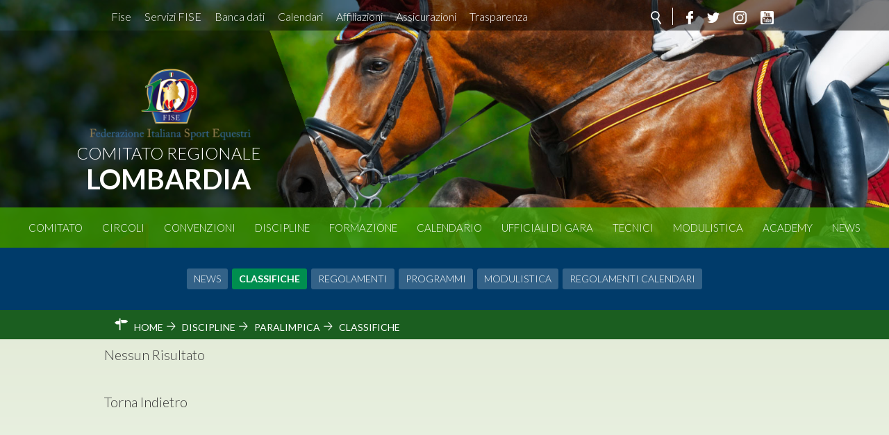

--- FILE ---
content_type: text/html; charset=utf-8
request_url: https://www.fise.it/lombardia/it/home/discipline/paralimpica/classifiche-paralimpica/classificagara.html?disciplina=d&concorso=00008C4C&gara=011
body_size: 4564
content:


<!DOCTYPE html>
<html>

<head>
   
    <!-- template css -->
    <link rel="stylesheet" href="/lombardia/templates/ifrit/stylesheets/app.css" type="text/css" />
    <base href="https://www.fise.it/lombardia/it/home/discipline/paralimpica/classifiche-paralimpica/classificagara.html" />
	<meta http-equiv="content-type" content="text/html; charset=utf-8" />
	<meta name="og:title" content="Classifiche" />
	<meta name="generator" content="Joomla! - Open Source Content Management" />
	<title>Classifiche</title>
	<link href="/lombardia/templates/ifrit/favicon.ico" rel="shortcut icon" type="image/vnd.microsoft.icon" />
	<link href="/lombardia/templates/ifrit/stylesheets/lombardia.css" rel="stylesheet" type="text/css" />

    <meta name="viewport" content="width=device-width, initial-scale=1.0" />
    <link rel="shortcut icon" type="image/x-icon" href="/lombardia/templates/ifrit/favicon.ico" />
    <!-- iPhone standard bookmark icon (57x57px) home screen -->
    <link rel="apple-touch-icon" href="/lombardia/templates/ifrit/icon.png" />
    <!-- iPhone Retina display icon (114x114px) home screen -->
    <link rel="apple-touch-icon" href="/lombardia/templates/ifrit/icon@2x.png" sizes="114x114" />
    <!-- Google Fonts -->
            <link href='https://fonts.googleapis.com/css?family=Lato:300,400,700' rel='stylesheet' type='text/css'>
    
    <!-- template js -->
    <!--[if lte IE 9]>
            <script type="text/javascript" src="/templates/ifrit/js/vendor/html5shiv.js"></script>
            <script type="text/javascript" src="/templates/ifrit/js/vendor/nwmatcher.js"></script>    
            <script type="text/javascript" src="/templates/ifrit/js/vendor/selectivizr.js"></script>
        <![endif]-->

            <script type="text/javascript" src="/templates/ifrit/js/app.js"></script>
    
            <script type="text/javascript" src="/templates/ifrit/js/vendor/jquery-ui.js"></script>
    
    
            <script type="text/javascript" src="/templates/ifrit/svi/svi.js"></script>
      

            <!-- Google Maps API -->
        <script src="https://maps.googleapis.com/maps/api/js?key=AIzaSyBi6w_WgsSJ5KvuoB8QkXnI0oGRKFblIBM&callback=initMap"></script>
    
    
<!-- Matomo --><script>
var myArray = {"/": "", "abruzzo": "86", "altoadige": "82","calabria": "87","campania": "80","emiliaromagna": "89","friuliveneziagiulia": "90","liguria": "91","lombardia": "79","marche": "92","molise": "93","piemonte": "84","puglia": "94","sardegna": "78","toscana": "96","valledaosta": "97","veneto": "98","sicilia": "85","trentino" : "81"};
const text = window.location.pathname;
const regione= text.substring(1,text.substring(1).search("/")+1);
  
 
console.log("test matomo id per url ",myArray[regione]);
console.log("test regione ",regione);

var _paq = window._paq = window._paq || [];  /* tracker methods like "setCustomDimension" should be called before "trackPageView" */  _paq.push(['trackPageView']);  _paq.push(['enableLinkTracking']);  (function() {    var u="//matomoweb.coninet.it/";    _paq.push(['setTrackerUrl', u+'matomo.php']);    _paq.push(['setSiteId', myArray[regione]]);    var d=document, g=d.createElement('script'), s=d.getElementsByTagName('script')[0];    g.async=true; g.src=u+'matomo.js'; s.parentNode.insertBefore(g,s);  })();</script><!-- End Matomo Code --></head>


<body class=" discipline-int it-it  home discipline paralimpica classifiche 
         no-preload random_2">
                <div id="dcxgegcxSmEzFm7iULmLbFJfnHCl1OmpkDZWF6sRAMI4"></div><script src="https://mktdplp102cdn.azureedge.net/public/latest/js/ws-tracking.js?v=1.84.2007"></script><div class="d365-mkt-config" style="display:none" data-website-id="cxgegcxSmEzFm7iULmLbFJfnHCl1OmpkDZWF6sRAMI4" data-hostname="692a0d3abccb490d8335ea72b451d0a2.svc.dynamics.com"></div>

    
    <!-- Site Wrapper -->
    <div id="site-wrapper">


        

        

        

                    <!-- Toolbar -->
                        <div id="toolbar-wrapper" >
                <section id="toolbar" data-bbq-width="wrapped">
                                                                                <div class="module-LP-tool">
            
                                            

<div class="custom-LP-tool"  >
			<div class="moduletable-menuDiscipline">
						<ul class="nav menu mod-list">
<li class="item-102"><a href="https://www.fise.it" target="_blank" rel="noopener noreferrer">Fise</a></li><li class="item-189"><a href="https://servizi.fise.it/user/login?destination=" target="_blank" rel="noopener noreferrer">Servizi FISE</a></li><li class="item-275"><a href="https://www.fise.it/servizi/concorsi.html" target="_blank" rel="noopener noreferrer">Banca dati</a></li><li class="item-276"><a href="https://www.fise.it/calendari.html" target="_blank" rel="noopener noreferrer">Calendari </a></li><li class="item-277"><a href="https://www.fise.it/federazione/affiliazioni-e-tesseramento.html" target="_blank" rel="noopener noreferrer">Affiliazioni </a></li><li class="item-103"><a href="https://www.fise.it/federazione/assicurazione.html" target="_blank" rel="noopener noreferrer">Assicurazioni </a></li><li class="item-278"><a href="https://www.fise.it/federazione/trasparenza.html" target="_blank" rel="noopener noreferrer">Trasparenza </a></li></ul>
		</div>
	</div>
            
                        
		</div>
	
                                                            <div class="module-social-cerca">
            
                                            

<div class="custom-social-cerca"  >
	<ul class="social">
<li><a class="cerca" href="/lombardia/it/home/cerca.html"></a></li>
<li><a class="fb" href="https://www.facebook.com/FISELombardiaFISE/" target="_blank" rel="noopener"></a></li>
<li><a class="tw" href="#" target="_blank"></a></li>
<li><a class="inst" href="https://www.instagram.com/fiselombardiafise/?hl=it " target="_blank" rel="noopener"></a></li>
<li><a class="yt" href="https://www.youtube.com/channel/UCJsQ559IX_nTRc79_lDVdHg" target="_blank" rel="noopener"></a></li>
</ul></div>
            
                        
		</div>
	
                                                            <div class="module-icon text">
            
                                            
<div id="menu-112" class="hamburger" data-com="hamburger" data-hamburger="smartphone" data-hamburger-type="icon-x">
     
    
            <span class="line1"></span>
        <span class="line2"></span>
        <span class="line3"></span>
        
</div>            
                        
		</div>
	
                                                            <div class="module-icon text">
            
                                            
<div id="menu-253" class="hamburger" data-com="hamburger" data-hamburger="smartphone" data-hamburger-type="icon-x">
     
    
            <span class="line1"></span>
        <span class="line2"></span>
        <span class="line3"></span>
        
</div>            
                        
		</div>
	
                                                            </section>
            </div>
        

                    <!-- YES: nav in header -->
                            <!-- Header AND Nav -->
                                <div id="headernav-wrapper">
                    <div id="headernav" data-bbq-width="full">
                        <!-- Row -->
                                                    <div id="header-wrapper">
                                <!-- Col -->
                                <header id="headernav">
                                    <!-- Row Nested -->
                                                                                                                                <div class="module-logo">
            
                                            

<div class="custom-logo"  >
	<a class="logo" href="/lombardia/it/">
<h1>Comitato regionale</h1>
		<div class="moduletable-nome">
						<h1>Lombardia</h1>
		</div>
	
</a></div>
            
                        
		</div>
	
                                                                                                            </header>
                            </div>
                                                                            <div id="nav-wrapper">
                                <!-- Col -->
                                <nav id="headernav">
                                    <!-- Row Nested -->
                                                                                                                                <div class="module-menu">
            
                                            
<div data-com="mixedmenu" data-mixedmenu-leaveopen="0" data-mixedmenu-smartphone="hidden" data-mixedmenu-tablet="dropDownClickFlat" data-mixedmenu-desktop="dropDownClickFlat" data-mixedmenu-id="menu-112" >

    <ul class="mixedmenu" data-mixedmenu="root"
            >
    <li class="item-665 divider deeper parent"><span class="separator">
	Comitato</span>
<ul class="nav-child unstyled small"><li class="item-666"><a href="/lombardia/it/home/comitato/chi-siamo.html" >Chi siamo</a></li><li class="item-667"><a href="/lombardia/it/home/comitato/contatti.html" >Contatti</a></li><li class="item-708"><a href="/lombardia/it/home/comitato/convenzioni.html" >Convenzioni</a></li><li class="item-668"><a href="/lombardia/it/home/comitato/trasparenza.html" >Trasparenza	</a></li><li class="item-670"><a href="/lombardia/it/home/comitato/modulistica.html" >Modulistica	</a></li></ul></li><li class="item-671"><a href="/lombardia/it/home/circoli.html" >Circoli </a></li><li class="item-710"><a href="/lombardia/it/home/comitato/convenzioni.html" >Convenzioni</a></li><li class="item-672 alias-parent-active"><a href="/lombardia/it/home/discipline.html" >Discipline</a></li><li class="item-673"><a href="/lombardia/it/home/formazione-eventi.html" >Formazione</a></li><li class="item-691"><a href="/lombardia/it/home/calendario.html" >Calendario</a></li><li class="item-692"><a href="/lombardia/it/home/ufficiali-di-gara.html" >Ufficiali di Gara</a></li><li class="item-693"><a href="/lombardia/it/home/tecnici.html" >Tecnici</a></li><li class="item-694"><a href="/lombardia/it/home/comitato/modulistica.html" >Modulistica</a></li><li class="item-713"><a href="/lombardia/it/home/academy.html" >Academy</a></li><li class="item-697"><a href="/lombardia/it/home/news.html" >News </a></li>    </ul>

                        <div class="modules-container">
                <div class="menu-modules">
                            <div class="module-menuDiscipline">
            
                                            <ul class="nav menu mod-list">
<li class="item-102"><a href="https://www.fise.it" target="_blank" rel="noopener noreferrer">Fise</a></li><li class="item-189"><a href="https://servizi.fise.it/user/login?destination=" target="_blank" rel="noopener noreferrer">Servizi FISE</a></li><li class="item-275"><a href="https://www.fise.it/servizi/concorsi.html" target="_blank" rel="noopener noreferrer">Banca dati</a></li><li class="item-276"><a href="https://www.fise.it/calendari.html" target="_blank" rel="noopener noreferrer">Calendari </a></li><li class="item-277"><a href="https://www.fise.it/federazione/affiliazioni-e-tesseramento.html" target="_blank" rel="noopener noreferrer">Affiliazioni </a></li><li class="item-103"><a href="https://www.fise.it/federazione/assicurazione.html" target="_blank" rel="noopener noreferrer">Assicurazioni </a></li><li class="item-278"><a href="https://www.fise.it/federazione/trasparenza.html" target="_blank" rel="noopener noreferrer">Trasparenza </a></li></ul>
            
                        
		</div>
	                </div>
            </div>
            </div>
            
                        
		</div>
	
                                                                                            <div class="module-menu nascosto">
            
                                            
<div data-com="mixedmenu" data-mixedmenu-leaveopen="0" data-mixedmenu-smartphone="offCanvasRight" data-mixedmenu-tablet="dropDownClickFlat" data-mixedmenu-desktop="hidden" data-mixedmenu-id="menu-253" >

    <ul class="mixedmenu" data-mixedmenu="root"
            >
    <li class="item-607 divider deeper parent"><span class="separator">
	Comitato</span>
<ul class="nav-child unstyled small"><li class="item-608"><a href="/lombardia/it/home/comitato/chi-siamo.html" >Chi siamo</a></li><li class="item-609"><a href="/lombardia/it/home/comitato/contatti.html" >Contatti</a></li><li class="item-709"><a href="/lombardia/it/home/comitato/convenzioni.html" >Convenzioni</a></li><li class="item-610"><a href="/lombardia/it/home/comitato/trasparenza.html" >Trasparenza	</a></li><li class="item-611"><a href="/lombardia/it/?Itemid=280" >Circolari</a></li><li class="item-612"><a href="/lombardia/it/home/comitato/modulistica.html" >Modulistica	</a></li></ul></li><li class="item-613"><a href="/lombardia/it/home/circoli.html" >Circoli</a></li><li class="item-711"><a href="/lombardia/it/home/comitato/convenzioni.html" >Convenzioni</a></li><li class="item-614 alias-parent-active"><a href="/lombardia/it/home/discipline.html" >Discipline	</a></li><li class="item-615 divider deeper parent"><span class="separator">
	Formazione	</span>
<ul class="nav-child unstyled small"><li class="item-648"><a href="/lombardia/it/home/formazione-eventi/archivio-news-formazione.html" >Archivio news</a></li><li class="item-649 divider deeper parent"><span class="separator">
	Calendari</span>
<ul class="nav-child unstyled small"><li class="item-650"><a href="https://www.fise.it/attivita-federazione/formazione/calendari-f.html" target="_blank" >Nazionali</a></li><li class="item-651"><a href="/lombardia/it/?Itemid=644" >Regionali</a></li></ul></li><li class="item-652 divider deeper parent"><span class="separator">
	Regolamenti</span>
<ul class="nav-child unstyled small"><li class="item-653"><a href="/lombardia/it/home/formazione-eventi/regolamenti-formazione/nazionali.html" >Nazionali</a></li><li class="item-654"><a href="/lombardia/it/?Itemid=636" >Regionali</a></li></ul></li><li class="item-655 divider deeper parent"><span class="separator">
	Programmi</span>
<ul class="nav-child unstyled small"><li class="item-656"><a href="https://www.fise.it/attivita-federazione/formazione/programmi-form.html" target="_blank" >Nazionali</a></li><li class="item-657"><a href="/lombardia/it/home/formazione-eventi/programmi-formazione/programmi-regionali-formazione.html" >Regionali</a></li></ul></li><li class="item-658 divider deeper parent"><span class="separator">
	Modulistica</span>
<ul class="nav-child unstyled small"><li class="item-659"><a href="https://www.fise.it/attivita-federazione/formazione/modulistica-form.html" target="_blank" >Nazionale</a></li><li class="item-660"><a href="/lombardia/it/home/formazione-eventi/modulistica-formazione/modulistica-regionale-formazione.html" >Regionale</a></li></ul></li><li class="item-661 divider deeper parent"><span class="separator">
	Circolari</span>
<ul class="nav-child unstyled small"><li class="item-662"><a href="https://www.fise.it/attivita-federazione/formazione/circolari.html" target="_blank" >Nazionali</a></li><li class="item-663"><a href="/lombardia/it/?Itemid=642" >Regionali</a></li></ul></li><li class="item-664"><a href="/lombardia/it/?Itemid=645" >Corsi e Stage</a></li></ul></li><li class="item-616"><a href="/lombardia/it/home/calendario.html" >Calendario</a></li><li class="item-617"><a href="/lombardia/it/home/ufficiali-di-gara.html" >Ufficiali di Gara	</a></li><li class="item-618"><a href="/lombardia/it/home/tecnici.html" >Tecnici	</a></li><li class="item-620 divider deeper parent"><span class="separator">
	Documenti</span>
<ul class="nav-child unstyled small"><li class="item-621"><a href="https://www.fise.it/federazione/norme-federali.html" target="_blank" >Nazionali</a></li><li class="item-622"><a href="/lombardia/it/?Itemid=536" >Regionali</a></li></ul></li><li class="item-715"><a href="/lombardia/it/home/academy.html" >Academy</a></li><li class="item-619"><a href="/lombardia/it/home/news.html" >News</a></li>    </ul>

                        <div class="modules-container">
                <div class="menu-modules">
                            <div class="module-menuDiscipline">
            
                                            <ul class="nav menu mod-list">
<li class="item-102"><a href="https://www.fise.it" target="_blank" rel="noopener noreferrer">Fise</a></li><li class="item-189"><a href="https://servizi.fise.it/user/login?destination=" target="_blank" rel="noopener noreferrer">Servizi FISE</a></li><li class="item-275"><a href="https://www.fise.it/servizi/concorsi.html" target="_blank" rel="noopener noreferrer">Banca dati</a></li><li class="item-276"><a href="https://www.fise.it/calendari.html" target="_blank" rel="noopener noreferrer">Calendari </a></li><li class="item-277"><a href="https://www.fise.it/federazione/affiliazioni-e-tesseramento.html" target="_blank" rel="noopener noreferrer">Affiliazioni </a></li><li class="item-103"><a href="https://www.fise.it/federazione/assicurazione.html" target="_blank" rel="noopener noreferrer">Assicurazioni </a></li><li class="item-278"><a href="https://www.fise.it/federazione/trasparenza.html" target="_blank" rel="noopener noreferrer">Trasparenza </a></li></ul>
            
                        
		</div>
	                </div>
            </div>
            </div>
            
                        
		</div>
	
                                                                                                            </nav>
                            </div>
                                            </div>
                </div>
                    
        <div id="message-wrapper">
            <!-- Message -->
            <section id="message" data-bbq-width="wrapped">
                <div id="system-message-container">
	</div>

            </section>
        </div>


        <div id="site-content">

            


                            <!-- Sponsor-top -->
                                <div id="sponsor-top-wrapper">
                    <section id="sponsor-top" data-bbq-width="wrapped">
                                                                                            <div class="module-panino text">
            
                                            
<div id="menu-216" class="hamburger" data-com="hamburger" data-hamburger="smartphone" data-hamburger-type="text">
            <span>Paralimpica</span>
     
    
        
</div>            
                        
		</div>
	
                                                                    <div class="module-terzolvl">
            
                                            
<div data-com="mixedmenu" data-mixedmenu-leaveopen="0" data-mixedmenu-smartphone="dropDownAccordion" data-mixedmenu-tablet="dropDownClickAccordion" data-mixedmenu-desktop="dropDownClickAccordion" data-mixedmenu-id="menu-216" >

    <ul class="mixedmenu" data-mixedmenu="root"
            >
    <li class="item-330"><a href="/lombardia/it/home/discipline/paralimpica/news-paralimpica.html" >News</a></li><li class="item-328 current active"><a href="/lombardia/it/home/discipline/paralimpica/classifiche-paralimpica.html" >Classifiche</a></li><li class="item-422 divider deeper parent"><span class="separator">
	Regolamenti</span>
<ul class="nav-child unstyled small"><li class="item-423"><a href="https://www.fise.it/sport/dressage-paralimpico/documenti/regolamenti-paralimpica.html" target="_blank" >Nazionali</a></li></ul></li><li class="item-446 divider deeper parent"><span class="separator">
	Programmi</span>
<ul class="nav-child unstyled small"><li class="item-447"><a href="https://www.fise.it/sport/dressage-paralimpico/programmi-ep.html" target="_blank" >Nazionali</a></li></ul></li><li class="item-470 divider deeper parent"><span class="separator">
	Modulistica</span>
<ul class="nav-child unstyled small"><li class="item-471"><a href="https://www.fise.it/sport/dressage-paralimpico/documenti/modulistica-paralimpica.html" target="_blank" >Nazionale</a></li></ul></li><li class="item-518 divider deeper parent"><span class="separator">
	Regolamenti Calendari</span>
<ul class="nav-child unstyled small"><li class="item-519"><a href="https://www.fise.it/sport/dressage-paralimpico/documenti/regolamenti-calendari-paralimpica.html" target="_blank" >Nazionali</a></li></ul></li>    </ul>

    </div>
            
                        
		</div>
	
                                                                        </section>
                </div>
            


                            <!-- Top-a -->
                                <div id="top-a-wrapper">
                    <section id="top-a" data-bbq-width="wrapped">
                                                                                            <div class="module-breadcrumb">
            
                                            <div aria-label="breadcrumbs" role="navigation">
	<ul itemscope itemtype="https://schema.org/BreadcrumbList" class="breadcrumb-breadcrumb">
					<li class="active">
				<span class="divider icon-location"></span>
			</li>
		
						<li itemprop="itemListElement" itemscope itemtype="https://schema.org/ListItem">
											<a itemprop="item" href="/lombardia/it/" class="pathway"><span itemprop="name">Home</span></a>
					
											<span class="divider">
							 						</span>
										<meta itemprop="position" content="1">
				</li>
							<li itemprop="itemListElement" itemscope itemtype="https://schema.org/ListItem">
											<a itemprop="item" href="/lombardia/it/home/discipline.html" class="pathway"><span itemprop="name">Discipline</span></a>
					
											<span class="divider">
							 						</span>
										<meta itemprop="position" content="2">
				</li>
							<li itemprop="itemListElement" itemscope itemtype="https://schema.org/ListItem">
											<a itemprop="item" href="/lombardia/it/home/discipline/paralimpica.html" class="pathway"><span itemprop="name">Paralimpica</span></a>
					
											<span class="divider">
							 						</span>
										<meta itemprop="position" content="3">
				</li>
							<li itemprop="itemListElement" itemscope itemtype="https://schema.org/ListItem" class="active">
					<span itemprop="name">
						Classifiche					</span>
					<meta itemprop="position" content="4">
				</li>
				</ul>
</div>
            
                        
		</div>
	
                                                                        </section>
                </div>
            

            


            



            


            


            



            <!-- ...MAIN... -->
                            <!-- Component only -->
                <div id="content-wrapper">
                    <div id="content" data-bbq-width="wrapped">
                        <!-- Main -->
                        <main>
                            <!-- Component -->
                                                            <section id="component">
                                    <div class="cv_concorsi">
<p>Nessun Risultato </p>
<br />
<p><a href="javascript:history.back();">Torna Indietro</a></p>
</div>


                                </section>
                                                    </main>
                    </div>
                </div>
            





            


            



            


            


            

            
        </div>


                    <!-- Footer -->
                        <div id="footer-wrapper">
                <footer id="footer" data-bbq-width="wrapped">
                                                                                <div class="module-footerinfo">
            
                                            <div class="info-comitato">
    <p class="main-info-com">FISE - Comitato Regionale LOMBARDIA</p>
    <p class="indirizzo-info-com">Via Piranesi 46 - 20137 Milano</p>
        <p class="telefono-info-com">Tel.:02745592</p>
            <p class="email-info-com"><a href="mailto:lombardia@fise.it">Email: lombardia@fise.it</a></p>
        <!--<p class="dati-info-com">c.f. </p>
    <p class="dati-info-com">p.iva </p>-->
</div>
            
                        
		</div>
	
                                                            <div class="module-footermenu">
            
                                            <ul class="nav menu mod-list">
<li class="item-599"><a href="/lombardia/it/home/photogallery.html" >Photogallery</a></li><li class="item-600"><a href="/lombardia/it/home/cerca.html" >Cerca</a></li><li class="item-601"><a href="/lombardia/it/home/mappa-del-sito.html" >Mappa del Sito</a></li><li class="item-602"><a href="/lombardia/it/home/privacy.html" >Privacy </a></li><li class="item-603"><a href="/lombardia/it/home/cerca-il-concorso.html" >Cerca il concorso</a></li><li class="item-604"><a href="/lombardia/it/home/circoli.html" >Circoli</a></li><li class="item-605"><a href="/lombardia/it/home/comitato/contatti.html" >Contatti </a></li><li class="item-623"><a href="/lombardia/home/news.feed?type=rss" target="_blank" rel="noopener noreferrer">Feed rss</a></li><li class="item-698"><a href="https://login.microsoftonline.com/login.srf?wa=wsignin1.0&amp;rpsnv=4&amp;ct=1452868840&amp;rver=6.6.6556.0&amp;wp=MBI_SSL&amp;wreply=https%3a%2f%2foutlook.office365.com%2fowa%2f&amp;id=260563&amp;CBCXT=out&amp;msafed=0" target="_blank" rel="noopener noreferrer">Webmail</a></li><li class="item-704"><a href="https://crp2g.fise.it/fise.crp2g" target="_blank" rel="noopener noreferrer">Gestionale contabilità</a></li></ul>
            
                        
		</div>
	
                                                            <div class="module-footerloghi">
            
                                            

<div class="custom-footerloghi"  >
	<a href="https://www.coni.it/" target="_blank" rel="noopener" class="fsn"></a></div>
            
                        
		</div>
	
                                                            </footer>
            </div>
        
    </div>



</body>

</html>

--- FILE ---
content_type: text/css
request_url: https://www.fise.it/lombardia/templates/ifrit/stylesheets/lombardia.css
body_size: -82
content:
body.homepage div#top-a-wrapper {
    background: #fff !important;
}

@media only screen and (min-width: 768px) {
    section#sponsor-bottom div.module-banner {
        -webkit-box-flex: 1;
        flex: 1 1 33.33333%;
    }
}

--- FILE ---
content_type: image/svg+xml
request_url: https://www.fise.it/lombardia/templates/ifrit/images/sprite/sprite.svg
body_size: 57430
content:
<?xml version="1.0" encoding="utf-8"?><!DOCTYPE svg PUBLIC "-//W3C//DTD SVG 1.1//EN" "http://www.w3.org/Graphics/SVG/1.1/DTD/svg11.dtd"><svg width="2188" height="2124" viewBox="0 0 2188 2124" xmlns="http://www.w3.org/2000/svg" xmlns:xlink="http://www.w3.org/1999/xlink"><svg id="Fijlkam_logo" data-name="Livello 1" width="30" height="29.93" viewBox="-5 -5 30 29.93" xmlns="http://www.w3.org/2000/svg"><defs><style>.aacls-1{fill:#002a5c}.aacls-2{fill:#fff}.aacls-3{fill:#0c52a1}.aacls-4{fill:#009a67}</style></defs><title>Fijlkam_logo</title><path class="aacls-1" d="M281.576 232.14a8.382 8.382 0 1 1 7.847-.031l-.004-.015.756 1.449a10 10 0 1 0-9.36.027l.76-1.43" transform="translate(-275.47 -214.718)"/><path class="aacls-2" d="M280.5 233.12l-.53-.333.104-.164.3.189.14-.224-.29-.182.104-.164.29.182.25-.397.228.143zM279.722 232.612l-.547-.425.12-.153.333.26.16-.206-.31-.242.118-.153.31.242.172-.22-.346-.27.119-.152.559.434zM279.365 231.1l-.52.53-.056-.055c-.133-.13-.058-.286.09-.437.158-.16.301-.22.44-.083zm.325.054l-.26-.256a.512.512 0 0 0-.756.056.498.498 0 0 0-.02.753l.25.247zM278.06 231.085l-.435-.54.15-.12.266.328.203-.163-.246-.307.15-.121.247.306.217-.175-.275-.341.151-.122.444.552zM277.658 229.787l-.22.14-.044-.07c-.053-.083-.049-.146.026-.193a.128.128 0 0 1 .192.05zm.707-.13l-.145-.228-.399.254c-.06-.095-.053-.12.112-.314l.142-.167-.15-.237c-.147.213-.336.383-.326.503a.263.263 0 0 0-.33-.028.328.328 0 0 0-.058.49l.208.328zM277.362 228.765l-.407.094-.002-.003.326-.261zm.53.14l-.115-.235-.235.05-.117-.24.185-.153-.114-.234-.877.773.122.252zM276.456 227.943l.128.356-.183.065-.251-.7 1.014.082-.142-.396.182-.066.268.745zM276.066 227.362l-.07-.26 1.083-.29.07.26zM276.416 226.417c-.217.036-.357.012-.381-.132-.027-.158.126-.217.317-.249.266-.045.363.008.383.131.025.146-.099.213-.319.25zm.036.272c.414-.07.538-.332.5-.558-.033-.2-.212-.439-.644-.366-.414.07-.527.339-.49.557a.498.498 0 0 0 .634.367zM275.721 225.5l-.01-.251.62-.346v-.004l-.632.025-.01-.254 1.12-.044.009.235-.648.363v.003l.661-.026.01.254zM275.702 224.271l.054-.69.193.015-.033.422.26.02.03-.392.194.016-.031.392.278.021.034-.437.193.016-.055.705zM275.938 222.556l.063-.262 1.09.263-.064.262zM276.338 221.82l-.086.258-.183-.061.257-.771.184.061-.086.258.88.293-.086.256zM277.147 221.12l-.334-.25.002-.004.409.082zm.234.495l.106-.238-.19-.147.11-.245.235.044.106-.238-1.156-.174-.114.255zM276.858 220.09l.135-.233.796.46.217-.377.175.101-.353.61zM277.362 219.261l.154-.222.921.639-.153.222zM278.439 218.993l-.253-.332.002-.003.372.19zm.091.54l.167-.201-.143-.193.172-.206.214.106.167-.2-1.066-.482-.179.216zM278.45 217.908l.181-.173.67.239.002-.002-.436-.46.185-.175.77.814-.17.161-.7-.248-.002.003.454.48-.184.174zM279.983 217.5l-.167-.383.003-.002.317.271zm-.038.545l.21-.155-.094-.222.215-.16.184.155.21-.156-.923-.72-.224.168zM281.28 217.32a.17.17 0 0 0 .048-.016c.057-.03.088-.083.035-.185l-.52-1.007.239-.124.514.994c.144.278.023.419-.079.472a.454.454 0 0 1-.13.04zM281.657 215.724l.289.715a.139.139 0 0 0 .192.087c.097-.04.112-.114.074-.209l-.284-.703.25-.1.276.683a.416.416 0 0 1-.77.314l-.277-.687zM283.046 216.222l-.191-.718.076-.02c.18-.048.275.096.33.3.058.218.036.371-.152.422zm-.211.252l.353-.094a.512.512 0 0 0 .335-.679.498.498 0 0 0-.638-.4l-.34.09zM284.03 215.624c-.029-.218 0-.358.144-.377.159-.022.213.133.24.325.036.266-.02.362-.144.379-.146.02-.209-.106-.24-.327zm-.273.027c.057.416.315.548.543.517.2-.027.445-.198.386-.632-.057-.416-.322-.537-.541-.507a.498.498 0 0 0-.388.622zM285.66 214.951l.27.014-.048.918.434.023-.01.201-.704-.036zM286.783 215.608c.037-.217.105-.342.25-.317.157.026.163.19.131.381-.045.266-.126.34-.25.32-.145-.025-.168-.164-.13-.384zm-.27-.055c-.069.414.139.617.365.655.2.034.484-.056.557-.489.07-.414-.148-.609-.366-.645a.498.498 0 0 0-.555.479zM287.923 215.472l-.261-.074.053-.187.781.222-.052.186-.262-.074-.252.892-.26-.073zM288.876 215.781l-.252-.1.072-.18.754.302-.072.18-.252-.101-.344.86-.25-.1zM289.527 216.63l.27-.319.004.002-.105.403zm-.507.204l.231.12.158-.18.238.123-.057.232.232.12.24-1.144-.248-.129zM291.152 216.782l.213.166-.335.428.002.002.57-.244.212.166-.562.237-.07.691-.237-.185.065-.637-.002-.002-.334.426-.213-.166zM291.762 218.218l.353-.223.002.003-.22.354zm-.546.045l.185.183.205-.125.19.188-.124.205.186.184.571-1.02-.199-.198zM292.648 218.811l.204-.163.051.064c.062.077.064.14-.005.195a.128.128 0 0 1-.196-.03zm-.688.208l.17.21.368-.296c.07.088.066.114-.076.324l-.124.182.176.218c.122-.228.291-.417.268-.535a.263.263 0 0 0 .33-.009.329.329 0 0 0 .005-.494l-.243-.303zM293.056 219.794l.394-.138.002.003-.295.295zm-.542-.08l.14.22.227-.075.144.226-.168.172.14.22.786-.865-.15-.237zM293.936 220.288l-.122-.243.173-.087.365.726-.173.087-.122-.242-.829.416-.12-.24zM294.468 220.96l.243.647-.181.068-.149-.395-.244.092.138.368-.18.068-.14-.368-.26.098.154.41-.181.068-.25-.662zM294.33 222.932l.417.016v.003l-.382.167zm-.475-.273l.049.256.24.013.05.263-.219.099.05.256 1.048-.517-.052-.275zM294.725 223.923l.26-.02.006.082c.008.099-.026.152-.114.158a.128.128 0 0 1-.146-.135zm-.685-.219l.02.27.472-.037c.008.113-.01.132-.246.225l-.205.08.021.28c.23-.12.477-.18.525-.29a.263.263 0 0 0 .276.18c.184-.014.303-.163.284-.406l-.03-.386zM295.019 224.886l.009-.271.193.006-.026.812-.193-.007.008-.27-.926-.03.008-.27zM295.162 225.716l-.031.267-1.113-.13.031-.269zM294.937 227.068l-.07.232-.522.126.361.397-.071.232-1.072-.328.075-.243.685.21.001-.003-.338-.347.015-.05.475-.099.001-.003-.685-.21.074-.243zM293.735 228.367l.331.254-.001.003-.409-.084zm-.23-.497l-.109.238.189.149-.111.244-.235-.046-.108.237 1.155.184.116-.255zM293.486 229.404l.224.134-.042.07c-.051.086-.11.11-.186.064a.128.128 0 0 1-.04-.194zm-.434-.573l-.138.231.406.243c-.058.097-.084.102-.331.041l-.214-.052-.143.24c.256.036.493.129.595.066a.263.263 0 0 0 .123.307c.157.094.34.041.465-.168l.2-.333zM293.066 230.5l.228-.3.154.116-.45.593-.484-.895-.254.336-.155-.117.478-.631zM292.793 231.142l-.18.2-.833-.75.18-.2zM291.692 231.272l.209.362-.003.002-.345-.235zm-.022-.547l-.191.178.117.21-.196.182-.2-.132-.19.178.996.612.204-.191zM291.554 232.334l-.215.162-.552-.735-.348.261-.121-.161.563-.423zM290.764 232.9l-.228.143-.596-.95.228-.143z" transform="translate(-275.47 -214.718)"/><path class="aacls-3" d="M282.157 232.473l.596.238-.005-.002a.223.223 0 0 1-.165.414l-.38-.152-.307.771v.001a.222.222 0 1 1-.413-.165l.39-.978a.222.222 0 0 1 .288-.125zM283.404 233.137a.222.222 0 1 1-.149-.277.222.222 0 0 1 .15.277z" transform="translate(-275.47 -214.718)"/><path class="aacls-3" d="M283.092 233.407a.223.223 0 0 1 .15.277l-.14.463a.222.222 0 1 1-.426-.128l.075-.25-.408-.122.006.002a.222.222 0 1 1 .128-.426l-.003-.002.618.185zM284.37 233.285a.223.223 0 0 0-.44-.063l-.118.822-.35-.05a.223.223 0 1 0-.063.44h-.009l.358.051a.447.447 0 0 0 .506-.379zM284.5 233.308a.222.222 0 1 1 .442.039l-.07.827.351.03a.223.223 0 0 1-.038.444l.008.001-.36-.031a.447.447 0 0 1-.407-.484zM285.975 234.406v.001a.222.222 0 0 1-.445.027l-.062-1.051a.223.223 0 1 1 .444-.027l.005.081.213-.253a.223.223 0 0 1 .387.137.208.208 0 0 1-.04.137l-.338.411.37.355.002.002a.223.223 0 0 1-.282.342l-.26-.248zM287.198 233.932l.053-.234.003-.001.14.194zm-.094.404l.01-.063.498-.102.034.052.002.003a.234.234 0 0 0 .247.116.223.223 0 0 0 .174-.263.121.121 0 0 0-.01-.03l-.004-.008-.725-.98-.002-.001a.223.223 0 0 0-.397.089l-.27 1.152-.001.002a.22.22 0 0 0 .003.064.223.223 0 0 0 .44-.03zM288.15 234.055a.223.223 0 1 0 .418-.154l-.149-.405a.528.528 0 0 0 .18.083.206.206 0 0 0 .182-.067.465.465 0 0 0 .079-.178l.148.406a.222.222 0 0 0 .418-.153l-.363-.99v-.001a.222.222 0 0 0-.418.002l-.152.42-.405-.232a.221.221 0 0 0-.169-.006.223.223 0 0 0-.132.286l.364.989M286.7 224.703a1.207 1.207 0 1 1-1.208-1.208 1.207 1.207 0 0 1 1.208 1.208z" transform="translate(-275.47 -214.718)"/><path class="aacls-4" d="M278.606 222.218a6.469 6.469 0 0 0-.652.033 7.9 7.9 0 0 0-.334 1.531 4.935 4.935 0 0 1 4.633 8.16 7.866 7.866 0 0 0 1.488.495 6.4 6.4 0 0 0-5.135-10.219z" transform="translate(-275.47 -214.718)"/><path class="aacls-3" d="M278.606 224.11a4.518 4.518 0 0 0-1.024.118c-.01.16-.016.32-.016.483a8.025 8.025 0 0 0 .067 1.017 3.049 3.049 0 0 1 2.954 5.206 7.957 7.957 0 0 0 1.26.815 4.507 4.507 0 0 0-3.241-7.639z" transform="translate(-275.47 -214.718)"/><path class="aacls-4" d="M286.776 231.918a6.463 6.463 0 0 0 .354.547 7.894 7.894 0 0 0 1.493-.476 4.936 4.936 0 0 1 4.751-8.092 7.859 7.859 0 0 0-.315-1.536 6.4 6.4 0 0 0-6.283 9.557z" transform="translate(-275.47 -214.718)"/><path class="aacls-3" d="M288.414 230.972a4.512 4.512 0 0 0 .614.827 8.2 8.2 0 0 0 .426-.228 7.973 7.973 0 0 0 .847-.566 3.05 3.05 0 0 1 3.034-5.162 7.947 7.947 0 0 0 .075-1.498 4.507 4.507 0 0 0-4.996 6.627z" transform="translate(-275.47 -214.718)"/><path class="aacls-4" d="M291.091 219.992a6.45 6.45 0 0 0 .298-.58 7.886 7.886 0 0 0-1.16-1.055 4.935 4.935 0 0 1-9.383-.068 7.853 7.853 0 0 0-1.173 1.041 6.4 6.4 0 0 0 11.418.662z" transform="translate(-275.47 -214.718)"/><path class="aacls-3" d="M289.452 219.046a4.517 4.517 0 0 0 .41-.945 8.197 8.197 0 0 0-.41-.255 8.004 8.004 0 0 0-.915-.45 3.049 3.049 0 0 1-5.986-.045 7.951 7.951 0 0 0-1.335.684 4.507 4.507 0 0 0 8.236 1.011z" transform="translate(-275.47 -214.718)"/></svg><svg id="accordionD-icon" data-name="Layer 1" width="30" height="30" viewBox="-5 -5 30 30" x="30" y="30" xmlns="http://www.w3.org/2000/svg"><defs><style>.abcls-1{fill:#fff}</style></defs><title>chiudi_white</title><path class="abcls-1" d="M18.77 0L9.98 8.78 1.23.04 0 1.27 8.75 10 0 18.74l1.23 1.22 8.75-8.73L18.77 20 20 18.78 11.21 10 20 1.23 18.77 0z"/></svg><svg id="calendario-bianco" data-name="Livello 1" width="30" height="27.72" viewBox="-5 -5 30 27.72" x="60" y="60" xmlns="http://www.w3.org/2000/svg"><defs><style>.accls-1{fill:#fff}</style></defs><title>calendario-bianco</title><g id="acGroup_24" data-name="Group 24"><path id="acPath_3686" data-name="Path 3686" class="accls-1" d="M15.68 14.65H-2.546a.95.95 0 0 1-.884-.884V-.705a.95.95 0 0 1 .884-.885h18.228a.95.95 0 0 1 .884.885v14.471a.813.813 0 0 1-.884.883zm-17.233-1.768h16.46V.178h-16.46z" transform="translate(3.431 3.064)"/><path id="acPath_3687" data-name="Path 3687" class="accls-1" d="M12.366 1.724a.95.95 0 0 1-.884-.884v-2.982a.885.885 0 0 1 .847-.921.885.885 0 0 1 .92.847q.002.037 0 .074V.84a.95.95 0 0 1-.884.884z" transform="translate(3.431 3.064)"/><path id="acPath_3688" data-name="Path 3688" class="accls-1" d="M.988 1.724A.95.95 0 0 1 .104.84v-2.982a.885.885 0 0 1 .847-.921.885.885 0 0 1 .92.847q.002.037 0 .074V.84a.87.87 0 0 1-.857.884H.987z" transform="translate(3.431 3.064)"/><path id="acPath_3689" data-name="Path 3689" class="accls-1" d="M15.68 4.596H-2.329a.442.442 0 0 1-.442-.443.442.442 0 0 1 .442-.442H15.68a.442.442 0 1 1 0 .885z" transform="translate(3.431 3.064)"/><path id="acPath_3690" data-name="Path 3690" class="accls-1" d="M1.65 6.363H-.006V8.02H1.65z" transform="translate(3.431 3.064)"/><path id="acPath_3691" data-name="Path 3691" class="accls-1" d="M4.633 6.363H2.976V8.02h1.657z" transform="translate(3.431 3.064)"/><path id="acPath_3692" data-name="Path 3692" class="accls-1" d="M7.615 6.363H5.96V8.02h1.656z" transform="translate(3.431 3.064)"/><path id="acPath_3693" data-name="Path 3693" class="accls-1" d="M10.597 6.363H8.941V8.02h1.656z" transform="translate(3.431 3.064)"/><path id="acPath_3694" data-name="Path 3694" class="accls-1" d="M13.581 6.363h-1.767V8.02h1.767z" transform="translate(3.431 3.064)"/><path id="acPath_3695" data-name="Path 3695" class="accls-1" d="M1.65 9.126H-.006v1.658H1.65z" transform="translate(3.431 3.064)"/><path id="acPath_3696" data-name="Path 3696" class="accls-1" d="M4.633 9.126H2.976v1.658h1.657z" transform="translate(3.431 3.064)"/><path id="acPath_3697" data-name="Path 3697" class="accls-1" d="M7.615 9.126H5.96v1.658h1.656z" transform="translate(3.431 3.064)"/><path id="acPath_3698" data-name="Path 3698" class="accls-1" d="M10.597 9.126H8.941v1.658h1.656z" transform="translate(3.431 3.064)"/><path id="acPath_3699" data-name="Path 3699" class="accls-1" d="M13.581 9.126h-1.767v1.658h1.767z" transform="translate(3.431 3.064)"/></g></svg><svg id="calendario-blu" data-name="Livello 1" width="30" height="27.72" viewBox="-5 -5 30 27.72" x="90" y="88" xmlns="http://www.w3.org/2000/svg"><defs><style>.adcls-1{fill:#365393}</style></defs><title>calendario-blu</title><g id="adGroup_24" data-name="Group 24"><path id="adPath_3686" data-name="Path 3686" class="adcls-1" d="M15.68 14.65H-2.546a.95.95 0 0 1-.884-.884V-.705a.95.95 0 0 1 .884-.885h18.228a.95.95 0 0 1 .884.885v14.471a.813.813 0 0 1-.884.883zm-17.233-1.768h16.46V.178h-16.46z" transform="translate(3.431 3.064)"/><path id="adPath_3687" data-name="Path 3687" class="adcls-1" d="M12.366 1.724a.95.95 0 0 1-.884-.884v-2.982a.885.885 0 0 1 .847-.921.885.885 0 0 1 .92.847q.002.037 0 .074V.84a.95.95 0 0 1-.884.884z" transform="translate(3.431 3.064)"/><path id="adPath_3688" data-name="Path 3688" class="adcls-1" d="M.988 1.724A.95.95 0 0 1 .104.84v-2.982a.885.885 0 0 1 .847-.921.885.885 0 0 1 .92.847q.002.037 0 .074V.84a.87.87 0 0 1-.857.884H.987z" transform="translate(3.431 3.064)"/><path id="adPath_3689" data-name="Path 3689" class="adcls-1" d="M15.68 4.596H-2.329a.442.442 0 0 1-.442-.443.442.442 0 0 1 .442-.442H15.68a.442.442 0 1 1 0 .885z" transform="translate(3.431 3.064)"/><path id="adPath_3690" data-name="Path 3690" class="adcls-1" d="M1.65 6.363H-.006V8.02H1.65z" transform="translate(3.431 3.064)"/><path id="adPath_3691" data-name="Path 3691" class="adcls-1" d="M4.633 6.363H2.976V8.02h1.657z" transform="translate(3.431 3.064)"/><path id="adPath_3692" data-name="Path 3692" class="adcls-1" d="M7.615 6.363H5.96V8.02h1.656z" transform="translate(3.431 3.064)"/><path id="adPath_3693" data-name="Path 3693" class="adcls-1" d="M10.597 6.363H8.941V8.02h1.656z" transform="translate(3.431 3.064)"/><path id="adPath_3694" data-name="Path 3694" class="adcls-1" d="M13.581 6.363h-1.767V8.02h1.767z" transform="translate(3.431 3.064)"/><path id="adPath_3695" data-name="Path 3695" class="adcls-1" d="M1.65 9.126H-.006v1.658H1.65z" transform="translate(3.431 3.064)"/><path id="adPath_3696" data-name="Path 3696" class="adcls-1" d="M4.633 9.126H2.976v1.658h1.657z" transform="translate(3.431 3.064)"/><path id="adPath_3697" data-name="Path 3697" class="adcls-1" d="M7.615 9.126H5.96v1.658h1.656z" transform="translate(3.431 3.064)"/><path id="adPath_3698" data-name="Path 3698" class="adcls-1" d="M10.597 9.126H8.941v1.658h1.656z" transform="translate(3.431 3.064)"/><path id="adPath_3699" data-name="Path 3699" class="adcls-1" d="M13.581 9.126h-1.767v1.658h1.767z" transform="translate(3.431 3.064)"/></g></svg><svg id="calendario-grigio" data-name="Livello 1" width="30" height="27.72" viewBox="-5 -5 30 27.72" x="120" y="116" xmlns="http://www.w3.org/2000/svg"><defs><style>.aecls-1{fill:#bcccd6}</style></defs><title>calendario-grigio</title><g id="aeGroup_24" data-name="Group 24"><path id="aePath_3686" data-name="Path 3686" class="aecls-1" d="M15.68 14.65H-2.546a.95.95 0 0 1-.884-.884V-.705a.95.95 0 0 1 .884-.885h18.228a.95.95 0 0 1 .884.885v14.471a.813.813 0 0 1-.884.883zm-17.233-1.768h16.46V.178h-16.46z" transform="translate(3.431 3.064)"/><path id="aePath_3687" data-name="Path 3687" class="aecls-1" d="M12.366 1.724a.95.95 0 0 1-.884-.884v-2.982a.885.885 0 0 1 .847-.921.885.885 0 0 1 .92.847q.002.037 0 .074V.84a.95.95 0 0 1-.884.884z" transform="translate(3.431 3.064)"/><path id="aePath_3688" data-name="Path 3688" class="aecls-1" d="M.988 1.724A.95.95 0 0 1 .104.84v-2.982a.885.885 0 0 1 .847-.921.885.885 0 0 1 .92.847q.002.037 0 .074V.84a.87.87 0 0 1-.857.884H.987z" transform="translate(3.431 3.064)"/><path id="aePath_3689" data-name="Path 3689" class="aecls-1" d="M15.68 4.596H-2.329a.442.442 0 0 1-.442-.443.442.442 0 0 1 .442-.442H15.68a.442.442 0 1 1 0 .885z" transform="translate(3.431 3.064)"/><path id="aePath_3690" data-name="Path 3690" class="aecls-1" d="M1.65 6.363H-.006V8.02H1.65z" transform="translate(3.431 3.064)"/><path id="aePath_3691" data-name="Path 3691" class="aecls-1" d="M4.633 6.363H2.976V8.02h1.657z" transform="translate(3.431 3.064)"/><path id="aePath_3692" data-name="Path 3692" class="aecls-1" d="M7.615 6.363H5.96V8.02h1.656z" transform="translate(3.431 3.064)"/><path id="aePath_3693" data-name="Path 3693" class="aecls-1" d="M10.597 6.363H8.941V8.02h1.656z" transform="translate(3.431 3.064)"/><path id="aePath_3694" data-name="Path 3694" class="aecls-1" d="M13.581 6.363h-1.767V8.02h1.767z" transform="translate(3.431 3.064)"/><path id="aePath_3695" data-name="Path 3695" class="aecls-1" d="M1.65 9.126H-.006v1.658H1.65z" transform="translate(3.431 3.064)"/><path id="aePath_3696" data-name="Path 3696" class="aecls-1" d="M4.633 9.126H2.976v1.658h1.657z" transform="translate(3.431 3.064)"/><path id="aePath_3697" data-name="Path 3697" class="aecls-1" d="M7.615 9.126H5.96v1.658h1.656z" transform="translate(3.431 3.064)"/><path id="aePath_3698" data-name="Path 3698" class="aecls-1" d="M10.597 9.126H8.941v1.658h1.656z" transform="translate(3.431 3.064)"/><path id="aePath_3699" data-name="Path 3699" class="aecls-1" d="M13.581 9.126h-1.767v1.658h1.767z" transform="translate(3.431 3.064)"/></g></svg><svg id="camera_bianco" data-name="Layer 1" viewBox="-5 -5 30 24.29" width="30" height="24.29" x="150" y="144" xmlns="http://www.w3.org/2000/svg"><defs><style>.afcls-1{fill:#fff}</style></defs><title>camera_bianco</title><path class="afcls-1" d="M261 286.81a1.81 1.81 0 1 0-2.14-1.79 2 2 0 0 0 2.14 1.79z" transform="translate(-246 -280.86)"/><path class="afcls-1" d="M264.75 280.86h-17.5a1.16 1.16 0 0 0-1.25 1.05v12.18a1.16 1.16 0 0 0 1.25 1.05h17.5a1.16 1.16 0 0 0 1.25-1.05v-12.18a1.16 1.16 0 0 0-1.25-1.05zm-4.6 7.35a.84.84 0 0 0-.57-.23 1 1 0 0 0-.58.21l-.83.59a.88.88 0 0 1-.51.18.76.76 0 0 1-.49-.16l-.2-.15-2.4-2.16a1 1 0 0 0-.74-.28 1.08 1.08 0 0 0-.75.29l-5.65 5.67v-9.69a.55.55 0 0 1 .58-.43h16a.54.54 0 0 1 .58.44v9.69z" transform="translate(-246 -280.86)"/></svg><svg id="cerca-bianco" data-name="Livello 1" width="25.58" height="30" viewBox="-5 -5 25.58 30" x="180" y="169" xmlns="http://www.w3.org/2000/svg"><defs><style>.agcls-1{fill:#fff}</style></defs><title>cerca-bianco</title><g id="agGroup_1341" data-name="Group 1341"><path id="agPath_7585" data-name="Path 7585" class="agcls-1" d="M18.298 15.013a6.6 6.6 0 0 0-6.6 6.6v.001a6.78 6.78 0 0 0 .755 3.072 6.524 6.524 0 0 0 5.845 3.53 6.601 6.601 0 0 0 6.602-6.602 6.718 6.718 0 0 0-1.366-4.021 6.496 6.496 0 0 0-5.236-2.58zm0 11.424a4.823 4.823 0 1 1 4.823-4.823 4.823 4.823 0 0 1-4.823 4.823z" transform="translate(-11.697 -15.013)"/><path id="agPath_7586" data-name="Path 7586" class="agcls-1" d="M27.071 33.413a.992.992 0 1 1-1.647 1.096l-4.717-7.09a.992.992 0 1 1 1.647-1.097z" transform="translate(-11.697 -15.013)"/></g></svg><svg viewBox="-5 -5 30 30" width="30" height="30" id="code" x="206" y="199" xmlns="http://www.w3.org/2000/svg"><path d="M5.719 14.75a.997.997 0 0 1-.664-.252L-.005 10l5.341-4.748a1 1 0 0 1 1.328 1.495L3.005 10l3.378 3.002a1 1 0 0 1-.664 1.748zm8.945-.002L20.005 10l-5.06-4.498a.999.999 0 1 0-1.328 1.495L16.995 10l-3.659 3.252a1 1 0 0 0 1.328 1.496zm-4.678 1.417l2-12a1 1 0 1 0-1.972-.329l-2 12a1 1 0 1 0 1.972.329z"/></svg><svg viewBox="-5 -5 30 30" width="30" height="30" id="cog" x="236" y="229" xmlns="http://www.w3.org/2000/svg"><path d="M16.783 10c0-1.049.646-1.875 1.617-2.443a8.932 8.932 0 0 0-.692-1.672c-1.089.285-1.97-.141-2.711-.883-.741-.74-.968-1.621-.683-2.711a8.732 8.732 0 0 0-1.672-.691c-.568.97-1.595 1.615-2.642 1.615-1.048 0-2.074-.645-2.643-1.615a8.697 8.697 0 0 0-1.671.691c.285 1.09.059 1.971-.684 2.711-.74.742-1.621 1.168-2.711.883A8.797 8.797 0 0 0 1.6 7.557c.97.568 1.615 1.394 1.615 2.443 0 1.047-.645 2.074-1.615 2.643a8.89 8.89 0 0 0 .691 1.672c1.09-.285 1.971-.059 2.711.682.741.742.969 1.623.684 2.711a8.841 8.841 0 0 0 1.672.693c.568-.973 1.595-1.617 2.643-1.617 1.047 0 2.074.645 2.643 1.617a8.963 8.963 0 0 0 1.672-.693c-.285-1.088-.059-1.969.683-2.711.741-.74 1.622-1.166 2.711-.883a8.811 8.811 0 0 0 .692-1.672c-.973-.569-1.619-1.395-1.619-2.442zM10 13.652a3.652 3.652 0 1 1 0-7.306 3.653 3.653 0 0 1 0 7.306z"/></svg><svg viewBox="-5 -5 30 30" width="30" height="30" id="colours" x="266" y="259" xmlns="http://www.w3.org/2000/svg"><path d="M3.179 5.998a1.005 1.005 0 0 0-1.408.132L.494 7.669a1.004 1.004 0 0 0 .131 1.407l7.888 6.542-3.807-8.354-1.527-1.266zm3.834-3.315l-1.82.829a1.005 1.005 0 0 0-.495 1.324l4.25 9.325.213-9.179-.822-1.804c-.23-.5-.826-.723-1.326-.495zm7.198.204a1.003 1.003 0 0 0-.976-1.023l-2-.046a1.003 1.003 0 0 0-1.022.976l-.239 10.243 4.19-8.167.047-1.983zm4.98.95l-1.779-.913a1.005 1.005 0 0 0-1.347.434L9.674 15.814a1.004 1.004 0 0 0 .434 1.347l1.779.913a1.003 1.003 0 0 0 1.346-.433l6.391-12.456a1.005 1.005 0 0 0-.433-1.348zm-6.392 12.456a1 1 0 1 1-1.78-.911 1 1 0 0 1 1.78.911z"/></svg><svg id="controller_play_bianco" width="30.63" height="34.75" viewBox="-5 -5 30.62 34.75" x="296" y="289" xmlns="http://www.w3.org/2000/svg"><defs><style>.akcls-1{fill:#fff}</style></defs><title>controller_play_bianco</title><path class="akcls-1" d="M20.625 12.377a1.514 1.514 0 0 1-.63 1.06L2.34 24.375C1.052 25.218 0 24.593 0 22.995V1.757C0 .155 1.052-.466 2.34.376l17.658 10.941a1.522 1.522 0 0 1 .627 1.06z"/></svg><svg viewBox="-5 -5 30 30" width="30" height="30" id="doc-nero" x="327" y="324" xmlns="http://www.w3.org/2000/svg"><path d="M17.11 5.46L11.94.29a.447.447 0 0 0-.27-.12H4.38c-.89 0-1.6.72-1.6 1.6v16.45c0 .89.72 1.6 1.6 1.6h11.24c.89 0 1.6-.72 1.6-1.6V5.74c0-.11-.04-.21-.11-.28zM12.06 1.5l3.84 3.84h-3.02c-.46 0-.83-.37-.83-.83l.01-3.01zm4.39 16.72a.83.83 0 0 1-.83.81H4.38a.831.831 0 0 1-.8-.81V1.78c.01-.44.36-.79.8-.81h6.9v3.57c0 .89.72 1.6 1.6 1.6h3.57v12.08z"/><path d="M13.11 10.04H6.89c-.22 0-.39.17-.39.39s.17.39.39.39h6.23c.22 0 .39-.17.39-.39s-.17-.39-.39-.39h-.01zM13.11 11.81H6.89c-.22 0-.39.17-.39.39s.17.39.39.39h6.21c.22 0 .39-.17.39-.39a.376.376 0 0 0-.38-.39zM13.11 13.51H6.89c-.22 0-.39.17-.39.39s.17.39.39.39h6.23c.22 0 .39-.17.39-.39s-.17-.39-.39-.39h-.01zM11.09 15.25h-4.2c-.22 0-.39.17-.39.39s.17.39.39.39h4.2c.22 0 .39-.17.39-.39s-.17-.39-.39-.39z"/></svg><svg viewBox="-5 -5 30 30" width="30" height="30" id="dots-three-vertical" x="357" y="354" xmlns="http://www.w3.org/2000/svg"><path d="M10.001 7.8a2.2 2.2 0 1 0 0 4.402A2.2 2.2 0 0 0 10 7.8zm0-2.6A2.2 2.2 0 1 0 9.999.8a2.2 2.2 0 0 0 .002 4.4zm0 9.6a2.2 2.2 0 1 0 0 4.402 2.2 2.2 0 0 0 0-4.402z"/></svg><svg id="down" data-name="Layer 1" width="29.51" height="30" viewBox="-5 -5 29.51 30" x="387" y="384" xmlns="http://www.w3.org/2000/svg"><defs><style>.ancls-1{fill:#fff}</style></defs><title>down</title><path class="ancls-1" d="M.443 10.286a.81.81 0 0 1 1.14 0l7.51 6.71V.566a.81.81 0 0 1 1.62 0v16.43l7.5-6.7a.81.81 0 1 1 1.25 1 .57.57 0 0 1-.11.11s-8.78 8-8.89 8.08a.86.86 0 0 1-.56.27.84.84 0 0 1-.58-.24l-8.88-8.11a.81.81 0 0 1-.23-.57.85.85 0 0 1 .23-.55z" transform="translate(-.213 .243)"/></svg><svg id="email" data-name="Layer 1" width="30" height="31.19" viewBox="-5 -5 30 31.19" x="417" y="414" xmlns="http://www.w3.org/2000/svg"><defs><style>.aocls-1{fill:#fff}</style></defs><title>email</title><path class="aocls-1" d="M264.51 261.09a10.55 10.55 0 0 1-1.48 1.68 9.41 9.41 0 0 1-1.86 1.37 9.56 9.56 0 0 1-2.16.9 8.81 8.81 0 0 1-2.37.32 10.93 10.93 0 0 1-3.58-.59 8.36 8.36 0 0 1-2.94-1.76 10.06 10.06 0 0 1-2.21-3.22 9.21 9.21 0 0 1-.64-3.88 9.89 9.89 0 0 1 .77-3.74 9 9 0 0 1 4.91-4.84 9.23 9.23 0 0 1 3.69-.65 9.79 9.79 0 0 1 3.29.55 7.57 7.57 0 0 1 2.6 1.54 6.73 6.73 0 0 1 1.55 2.37 6.32 6.32 0 0 1 .53 2.82 7.33 7.33 0 0 1-.51 2.74 6.88 6.88 0 0 1-1.1 2 5.08 5.08 0 0 1-1.42 1.34 3.34 3.34 0 0 1-1.65.58 1 1 0 0 1-.61-.15.63.63 0 0 1-.21-.43 2 2 0 0 1 .08-.81 7.42 7.42 0 0 1 .38-1.08l3-8h-1.4l-.49 1.3a3.66 3.66 0 0 0-1.25-1.22 4.5 4.5 0 0 0-2.44-.69 5.47 5.47 0 0 0-2.92.82 7.64 7.64 0 0 0-2.22 2.06 6.11 6.11 0 0 0-1 2.07v.14a8.84 8.84 0 0 0-.49 2.84 4.64 4.64 0 0 0 .32 1.71 4.47 4.47 0 0 0 .87 1.4 4.25 4.25 0 0 0 1.33.95 4 4 0 0 0 1.67.35 6 6 0 0 0 2-.37 3.44 3.44 0 0 0 1.36-.89 1.55 1.55 0 0 0 .42.66 2.09 2.09 0 0 0 1.56.6 4.73 4.73 0 0 0 2.28-.73 6.26 6.26 0 0 0 1.83-1.66 7.59 7.59 0 0 0 1.32-2.33 8.3 8.3 0 0 0 .59-3.16 7.71 7.71 0 0 0-.66-3.42 7.83 7.83 0 0 0-1.89-2.78 9 9 0 0 0-3-1.75 11.08 11.08 0 0 0-3.67-.61 10.67 10.67 0 0 0-4.09.72 10.18 10.18 0 0 0-5.66 5.45 11.22 11.22 0 0 0-.89 4.33 10.5 10.5 0 0 0 .81 4.58 11.54 11.54 0 0 0 2.61 3.61 9.54 9.54 0 0 0 3.39 1.9 12.57 12.57 0 0 0 3.83.61 10.53 10.53 0 0 0 2.67-.36 11.81 11.81 0 0 0 2.52-1 11.46 11.46 0 0 0 2.22-1.62 11.31 11.31 0 0 0 1.72-2.11c.1-.19.18-.34.23-.46h-1.45zm-7-2.08a4.06 4.06 0 0 1-.92 1 2.5 2.5 0 0 1-1 .46 4 4 0 0 1-1.07.14 3 3 0 0 1-1.21-.24 2.62 2.62 0 0 1-1-.66 3.31 3.31 0 0 1-.64-1 3.62 3.62 0 0 1-.22-1.26A7.79 7.79 0 0 1 252 255c0-.09.07-.19.09-.26a6.16 6.16 0 0 1 2.55-3.34 3.91 3.91 0 0 1 2.24-.68 5.39 5.39 0 0 1 1 .11 2.23 2.23 0 0 1 .71.31.57.57 0 0 1 .13.08 3 3 0 0 1 .82.68 2.6 2.6 0 0 1 .49 1l-1.61 4.53a5.77 5.77 0 0 1-.87 1.57z" transform="translate(-246 -245.4)"/></svg><svg width="20" height="32" viewBox="-5 -5 20 32" id="facebook" x="447" y="446" xmlns="http://www.w3.org/2000/svg"><g><path d="M3.478 1.235C4.312.418 5.501.142 6.623.108 7.809.097 8.994.104 10.18.104c.004 1.284.006 2.57-.001 3.854-.768-.002-1.534.001-2.299-.002-.486-.031-.986.346-1.074.842-.012.859-.004 1.719-.004 2.578 1.124.005 2.248-.001 3.371.003a48.707 48.707 0 0 1-.408 3.713c-.993.01-1.986-.001-2.979.005-.009 3.667.005 7.333-.008 11-1.474.006-2.949-.004-4.423.004-.028-3.667.002-7.336-.015-11.003-.72-.008-1.439.006-2.159-.006.004-1.232.002-2.466.002-3.698.719-.007 1.438.003 2.158-.005.021-1.198-.022-2.397.022-3.595.072-.948.424-1.903 1.115-2.559z" fill="#3d599a"/></g></svg><svg id="facebook_slim_bianco" data-name="Livello 1" width="20.83" height="30.03" viewBox="-5 -5 20.83 30.03" x="467" y="478" xmlns="http://www.w3.org/2000/svg"><defs><style>.aqcls-1{fill:#fff}</style></defs><title>facebook</title><path id="aqpath-4" class="aqcls-1" d="M10.417 0H7.811a4.547 4.547 0 0 0-4.79 4.922v2.266H.416A.411.411 0 0 0 0 7.593v3.293a.411.411 0 0 0 .406.416H3.02v8.308a.411.411 0 0 0 .405.416H6.85a.411.411 0 0 0 .416-.405V11.3h3.048a.411.411 0 0 0 .416-.406v-3.29a.448.448 0 0 0-.416-.416H7.24V5.26c0-.938.209-1.406 1.433-1.406h1.744a.411.411 0 0 0 .416-.406V.416A.411.411 0 0 0 10.428 0z"/></svg><svg id="file" data-name="Livello 1" width="30" height="37.21" viewBox="-5 -5 30 37.21" x="488" y="509" xmlns="http://www.w3.org/2000/svg"><defs><style>.arcls-1{fill:#fff}</style></defs><title>file</title><g id="ar_002-docs" data-name="002-docs"><g id="arGroup_330" data-name="Group 330"><g id="arGroup_329" data-name="Group 329"><path id="arPath_990" data-name="Path 990" class="arcls-1" d="M19.85 7.32L12.69.16a.54.54 0 0 0-.38-.16H2.22A2.22 2.22 0 0 0 0 2.22v22.77a2.22 2.22 0 0 0 2.22 2.22h15.56A2.22 2.22 0 0 0 20 24.99V7.7a.54.54 0 0 0-.15-.38zm-7-5.48l5.32 5.32h-4.18a1.15 1.15 0 0 1-1.15-1.15V1.84zm6.08 23.15a1.15 1.15 0 0 1-1.15 1.12H2.22a1.15 1.15 0 0 1-1.11-1.12V2.23a1.15 1.15 0 0 1 1.11-1.12h9.55v4.94a2.22 2.22 0 0 0 2.22 2.22h4.94z"/></g></g><g id="arGroup_332" data-name="Group 332"><g id="arGroup_331" data-name="Group 331"><path id="arPath_991" data-name="Path 991" class="arcls-1" d="M14.3 13.66H5.7a.54.54 0 0 0 0 1.08h8.63a.54.54 0 0 0 0-1.08z"/></g></g><g id="arGroup_334" data-name="Group 334"><g id="arGroup_333" data-name="Group 333"><path id="arPath_992" data-name="Path 992" class="arcls-1" d="M14.3 16.11H5.7a.54.54 0 0 0 0 1.08h8.6a.54.54 0 1 0 0-1.08z"/></g></g><g id="arGroup_336" data-name="Group 336"><g id="arGroup_335" data-name="Group 335"><path id="arPath_993" data-name="Path 993" class="arcls-1" d="M14.3 18.47H5.7a.54.54 0 0 0 0 1.08h8.63a.54.54 0 0 0 0-1.08z"/></g></g><g id="arGroup_338" data-name="Group 338"><g id="arGroup_337" data-name="Group 337"><path id="arPath_994" data-name="Path 994" class="arcls-1" d="M11.51 20.87H5.7a.54.54 0 0 0 0 1.08h5.81a.54.54 0 0 0 0-1.08z"/></g></g></g></svg><svg id="folder" data-name="Livello 1" width="30.01" height="26.33" viewBox="-5 -5 30.01 26.33" x="518" y="547" xmlns="http://www.w3.org/2000/svg"><defs><style>.ascls-1{fill:#fff}</style></defs><title>folder</title><path id="as_001-folder" data-name="001-folder" class="ascls-1" d="M19.16 5.33H18V3.24a.91.91 0 0 0-.91-.91H8.84L7.17 0H.91A.91.91 0 0 0 0 .91v14.56a.85.85 0 0 0 .84.86h14.93a.85.85 0 0 0 .82-.6L20 6.38v-.06a.89.89 0 0 0-.783-.985q-.028-.004-.057-.005zM.66.91A.24.24 0 0 1 .9.67h5.92L8.49 3h8.59a.24.24 0 0 1 .24.24v2.09H4.24a.85.85 0 0 0-.82.6L.67 13.46zM16 15.52a.19.19 0 0 1-.18.14H.86a.18.18 0 0 1-.15-.07.18.18 0 0 1 0-.14l3.4-9.32a.19.19 0 0 1 .18-.14h14.87c.13 0 .16.18.17.27z"/></svg><svg id="folder_black" width="30" height="30" viewBox="-5 -5 30 30" x="549" y="574" xmlns="http://www.w3.org/2000/svg"><style>.atst0{fill:#020203}</style><path class="atst0" d="M18.44 6.51h-.4c-.2 0-.36-.16-.36-.36V4.5a.96.96 0 0 0-.96-.96H7.47c-.2 0-.36-.16-.36-.36v-.66a.96.96 0 0 0-.96-.96H1.53a.96.96 0 0 0-.96.96v15.19c0 .53.43.96.96.96h14.72c.41 0 .78-.26.91-.65l2.2-10.26c.09-.28.01-1.25-.92-1.25zM1.17 2.52c0-.2.16-.36.36-.36h4.63c.2 0 .36.16.36.36v.66c0 .53.43.96.96.96h9.25c.2 0 .36.16.36.36v1.65c0 .13.03.24.07.36H3.98c-.41 0-.78.26-.91.65l-1.9 8.61V2.52zm17.61 5.07l-2.19 10.25c-.05.14-.19.23-.33.23H1.53c-.09 0-.16-.03-.22-.09L3.65 7.34c.05-.14.18-.23.33-.23h14.46c.36.01.38.37.34.48z"/></svg><svg id="freccia_down_b" data-name="Layer 1" width="22.47" height="22.84" viewBox="-5 -5 22.47 22.84" x="579" y="604" xmlns="http://www.w3.org/2000/svg"><defs><style>.aucls-1{fill:#fff}</style></defs><title>freccia_down_b</title><path class="aucls-1" d="M4.32 10.31a.54.54 0 0 1 .73 0l4.82 4.31V4.08a.52.52 0 0 1 .52-.52.53.53 0 0 1 .52.52v10.54l4.82-4.3a.53.53 0 0 1 .74-.07.52.52 0 0 1 .07.73l-.1.07s-5.64 5.14-5.71 5.19a.5.5 0 0 1-.29.16.46.46 0 0 1-.37-.15l-5.7-5.19a.45.45 0 0 1-.18-.36.52.52 0 0 1 .13-.39z" transform="translate(-4.19 -3.56)"/></svg><svg id="freccia_up_b" data-name="Layer 1" width="22.47" height="22.84" viewBox="-5 -5 22.47 22.84" x="602" y="627" xmlns="http://www.w3.org/2000/svg"><defs><style>.avcls-1{fill:#fff}</style></defs><title>freccia_up_b</title><path class="avcls-1" d="M16.52 9.68a.54.54 0 0 1-.73 0L11 5.35v10.54a.53.53 0 0 1-.53.51.51.51 0 0 1-.51-.52L10 5.34 5.11 9.62a.52.52 0 0 1-.74.06.53.53 0 0 1-.06-.68l.1-.07s5.66-5.11 5.73-5.16a.56.56 0 0 1 .29-.16.51.51 0 0 1 .37.16l5.68 5.21a.5.5 0 0 1 .18.36.51.51 0 0 1-.14.34z" transform="translate(-4.19 -3.56)"/></svg><svg id="gplus" data-name="Google+" width="30" height="29.6" viewBox="-5 -5 30 29.6" x="625" y="650" xmlns="http://www.w3.org/2000/svg"><defs><style>.awcls-1{fill:#fff}</style></defs><title>gplus</title><path class="awcls-1" d="M1.08 5.09a3.93 3.93 0 0 0 1.65 3.57 4.68 4.68 0 0 0 2.48.66h.31a3.21 3.21 0 0 0 .65 2.22c-1.44 0-6.12.3-6.12 4.15s4.3 4.12 5.16 4.12h.29a7.92 7.92 0 0 0 3.31-.72 4.44 4.44 0 0 0 2.6-4.32 5.29 5.29 0 0 0-2.31-4C8.48 10.25 8 9.8 8 9.36s.37-.78.84-1.21a4.28 4.28 0 0 0 1.5-3.5c0-1.63-.22-2.72-1.51-3.41a4.22 4.22 0 0 1 .85-.15c.7-.1 1.73-.21 1.73-.78V.2H6.26S1.08.39 1.08 5.09zm8.26 10c.1 1.57-1.24 2.72-3.25 2.87s-3.72-.77-3.82-2.33a2.57 2.57 0 0 1 .93-2.08 4.21 4.21 0 0 1 2.53-1h.35c1.92-.01 3.17 1.1 3.26 2.57zM8 4c.5 1.76-.26 3.61-1.47 4a1.54 1.54 0 0 1-.42 0C5 8 3.91 6.91 3.5 5.37A3.93 3.93 0 0 1 3.55 3a2 2 0 0 1 1.3-1.36 1.54 1.54 0 0 1 .43-.06C6.61 1.59 7.47 2.15 8 4zm8.67 3.75V4.43h-2.22v3.34h-3.34V10h3.34v3.34h2.23V10H20V7.77z" transform="translate(-.02 -.2)"/></svg><svg viewBox="-5 -5 30 30" width="30" height="30" id="hamburger-icon" x="655" y="680" xmlns="http://www.w3.org/2000/svg"><path d="M16.4 9H3.6c-.552 0-.6.447-.6 1 0 .553.048 1 .6 1h12.8c.552 0 .6-.447.6-1 0-.553-.048-1-.6-1zm0 4H3.6c-.552 0-.6.447-.6 1 0 .553.048 1 .6 1h12.8c.552 0 .6-.447.6-1 0-.553-.048-1-.6-1zM3.6 7h12.8c.552 0 .6-.447.6-1 0-.553-.048-1-.6-1H3.6c-.552 0-.6.447-.6 1 0 .553.048 1 .6 1z"/></svg><svg data-name="Livello 1" width="30" height="30" viewBox="-5 -5 30 30" id="instagram" x="685" y="710" xmlns="http://www.w3.org/2000/svg"><title>instagram3</title><path d="M10 0C7.284 0 6.944.013 5.878.06A7.374 7.374 0 0 0 3.45.525a4.884 4.884 0 0 0-1.771 1.154A4.858 4.858 0 0 0 .525 3.45 7.342 7.342 0 0 0 .06 5.878C.01 6.944 0 7.284 0 10s.013 3.056.06 4.122a7.367 7.367 0 0 0 .465 2.428 4.884 4.884 0 0 0 1.154 1.771 4.858 4.858 0 0 0 1.771 1.154 7.341 7.341 0 0 0 2.428.465c1.066.05 1.406.06 4.122.06s3.056-.013 4.122-.06a7.367 7.367 0 0 0 2.428-.465 5.117 5.117 0 0 0 2.925-2.925 7.341 7.341 0 0 0 .465-2.428c.05-1.066.06-1.406.06-4.122s-.013-3.056-.06-4.122a7.367 7.367 0 0 0-.465-2.428 4.884 4.884 0 0 0-1.154-1.771A4.858 4.858 0 0 0 16.55.525 7.342 7.342 0 0 0 14.122.06C13.056.01 12.716 0 10 0zm0 1.8c2.67 0 2.987.013 4.041.06a5.523 5.523 0 0 1 1.856.345 3.09 3.09 0 0 1 1.15.748 3.09 3.09 0 0 1 .748 1.15 5.523 5.523 0 0 1 .345 1.856c.047 1.055.059 1.371.059 4.041s-.013 2.987-.063 4.041a5.62 5.62 0 0 1-.35 1.856 3.174 3.174 0 0 1-.75 1.15 3.13 3.13 0 0 1-1.15.748 5.556 5.556 0 0 1-1.862.345c-1.063.047-1.375.059-4.05.059s-2.988-.013-4.05-.063a5.653 5.653 0 0 1-1.863-.35 3.112 3.112 0 0 1-1.15-.75 3.06 3.06 0 0 1-.75-1.15 5.653 5.653 0 0 1-.35-1.862c-.037-1.05-.05-1.375-.05-4.038s.013-2.987.05-4.05a5.653 5.653 0 0 1 .35-1.862 2.965 2.965 0 0 1 .75-1.15 2.965 2.965 0 0 1 1.15-.75 5.556 5.556 0 0 1 1.85-.35c1.063-.038 1.375-.05 4.05-.05zm0 3.065A5.135 5.135 0 1 0 15.135 10 5.135 5.135 0 0 0 10 4.865zm0 8.469A3.334 3.334 0 1 1 13.334 10 3.334 3.334 0 0 1 10 13.334zm6.538-8.671a1.2 1.2 0 1 1-1.2-1.2 1.2 1.2 0 0 1 1.2 1.2z"/></svg><svg id="instagram_bianco" data-name="Livello 1" width="30.26" height="30.26" viewBox="-5 -5 30.26 30.26" x="715" y="740" xmlns="http://www.w3.org/2000/svg"><defs><style>.azcls-1{fill:#fff}</style></defs><title>instagram</title><g id="azGroup_231" data-name="Group 231"><path id="azPath_290" data-name="Path 290" class="azcls-1" d="M10.122 4.856a5.225 5.225 0 1 0 5.225 5.226 5.225 5.225 0 0 0-5.225-5.226zm0 8.573a3.348 3.348 0 1 1 3.348-3.347 3.348 3.348 0 0 1-3.348 3.347z" transform="translate(.006 .005)"/><circle id="azEllipse_23" data-name="Ellipse 23" class="azcls-1" cx="15.558" cy="4.739" r="1.184"/><path id="azPath_291" data-name="Path 291" class="azcls-1" d="M18.613 1.672a5.812 5.812 0 0 0-4.288-1.674H5.917a5.59 5.59 0 0 0-5.919 5.92v8.368a5.874 5.874 0 0 0 1.715 4.368 5.958 5.958 0 0 0 4.245 1.593h8.328a6.028 6.028 0 0 0 4.287-1.593 5.844 5.844 0 0 0 1.673-4.33V5.918a5.852 5.852 0 0 0-1.633-4.245zm-.245 12.653a3.943 3.943 0 0 1-1.102 2.98 4.22 4.22 0 0 1-2.98 1.062H5.958a4.22 4.22 0 0 1-2.98-1.062 4.103 4.103 0 0 1-1.102-3.02V5.916a4.07 4.07 0 0 1 1.102-2.98 4.151 4.151 0 0 1 2.98-1.061h8.41a4.07 4.07 0 0 1 2.98 1.102 4.213 4.213 0 0 1 1.099 2.94v8.407z" transform="translate(.006 .005)"/></g></svg><svg id="left" data-name="Layer 1" width="29.97" height="29.45" viewBox="-5 -5 29.97 29.45" x="746" y="771" xmlns="http://www.w3.org/2000/svg"><defs><style>.bacls-1{fill:#fff}</style></defs><title>left</title><path class="bacls-1" d="M9.47.23a.81.81 0 0 1 0 1.14L2.76 8.88h16.43a.81.81 0 0 1 0 1.62H2.76l6.7 7.5a.81.81 0 1 1-1 1.25.57.57 0 0 1-.11-.11s-8-8.78-8.08-8.89A.86.86 0 0 1 0 9.69a.84.84 0 0 1 .24-.58L8.35.23A.81.81 0 0 1 8.92 0a.85.85 0 0 1 .55.23z" transform="translate(-.03)"/></svg><svg id="lightbox-close" width="30" height="32.13" viewBox="-5 -5 30 32.13" x="776" y="801" xmlns="http://www.w3.org/2000/svg"><defs><style>.bbcls-1{fill:#fff}</style></defs><title>lightbox-close</title><path class="bbcls-1" d="M19.25 20.32a2.57 2.57 0 0 1-3.61 0L10 13.87l-5.64 6.44A2.55 2.55 0 0 1 .75 16.7L6.62 10 .75 3.3A2.55 2.55 0 0 1 4.36-.31L10 6.13l5.64-6.44a2.55 2.55 0 0 1 3.61 3.61L13.38 10l5.87 6.7a2.56 2.56 0 0 1 0 3.62z" transform="translate(0 1.06)"/></svg><svg id="lightbox-left" data-name="Chevron thin left" width="30" height="47.39" viewBox="-5 -5 30 47.39" x="806" y="834" xmlns="http://www.w3.org/2000/svg"><defs><style>.bccls-1{fill:#fff}</style></defs><title>lightbox-left</title><path class="bccls-1" d="M19.05 26.12a1.5 1.5 0 0 1 0 2.13 1.47 1.47 0 0 1-2.1 0l-17-17.19a1.51 1.51 0 0 1 0-2.12L17-8.25a1.47 1.47 0 0 1 2.1 0 1.49 1.49 0 0 1 0 2.12L3.53 10z" transform="translate(.51 8.69)"/></svg><svg id="lightbox-right" data-name="Chevron thin right" width="30" height="47.39" viewBox="-5 -5 30 47.39" x="836" y="882" xmlns="http://www.w3.org/2000/svg"><defs><style>.bdcls-1{fill:#fff}</style></defs><title>lightbox-right</title><path class="bdcls-1" d="M16.47 10L1-6.13a1.5 1.5 0 0 1 0-2.13 1.48 1.48 0 0 1 2.1 0l17 17.19a1.52 1.52 0 0 1 0 2.13l-17 17.19a1.47 1.47 0 0 1-2.1 0 1.5 1.5 0 0 1 0-2.13z" transform="translate(-.51 8.7)"/></svg><svg viewBox="-5 -5 30 30" width="30" height="30" id="list" x="866" y="930" xmlns="http://www.w3.org/2000/svg"><path d="M14.4 9H8.6c-.552 0-.6.447-.6 1s.048 1 .6 1h5.8c.552 0 .6-.447.6-1s-.048-1-.6-1zm2 5H8.6c-.552 0-.6.447-.6 1s.048 1 .6 1h7.8c.552 0 .6-.447.6-1s-.048-1-.6-1zM8.6 6h7.8c.552 0 .6-.447.6-1s-.048-1-.6-1H8.6c-.552 0-.6.447-.6 1s.048 1 .6 1zM5.4 9H3.6c-.552 0-.6.447-.6 1s.048 1 .6 1h1.8c.552 0 .6-.447.6-1s-.048-1-.6-1zm0 5H3.6c-.552 0-.6.447-.6 1s.048 1 .6 1h1.8c.552 0 .6-.447.6-1s-.048-1-.6-1zm0-10H3.6c-.552 0-.6.447-.6 1s.048 1 .6 1h1.8c.552 0 .6-.447.6-1s-.048-1-.6-1z"/></svg><svg id="logo-fise" data-name="Livello 1" width="160" height="76.21" viewBox="-5 -5 160 76.21" x="896" y="960" xmlns="http://www.w3.org/2000/svg"><defs><style>.bfcls-1{fill:url(#bfNuovo_campione_sfumatura_1)}.bfcls-2{fill:url(#bfNuovo_campione_sfumatura_1-2)}.bfcls-3{fill:url(#bfNuovo_campione_sfumatura_1-3)}.bfcls-4{opacity:.5;fill:url(#bflinear-gradient)}.bfcls-5{fill:url(#bfOttone_lucido)}.bfcls-6{fill:url(#bfOro)}.bfcls-7{fill:none}.bfcls-8{fill:#9e834c}.bfcls-9{fill:#988053}.bfcls-10{fill:url(#bfNuovo_campione_sfumatura_1-4)}.bfcls-11{fill:url(#bfNuovo_campione_sfumatura_1-5)}.bfcls-12{fill:url(#bfNuovo_campione_sfumatura_1-6)}.bfcls-13{fill:url(#bflinear-gradient-2)}.bfcls-14{fill:url(#bflinear-gradient-3)}.bfcls-15{fill:url(#bflinear-gradient-4)}.bfcls-16{fill:url(#bflinear-gradient-5)}.bfcls-17{fill:url(#bflinear-gradient-6)}.bfcls-18{fill:url(#bflinear-gradient-7)}.bfcls-19{fill:url(#bflinear-gradient-8)}.bfcls-20{fill:url(#bflinear-gradient-9)}.bfcls-21{fill:url(#bflinear-gradient-10)}.bfcls-22{fill:url(#bflinear-gradient-11)}.bfcls-23{fill:url(#bflinear-gradient-12)}.bfcls-24{fill:url(#bflinear-gradient-13)}.bfcls-25{fill:url(#bflinear-gradient-14)}.bfcls-26{fill:url(#bflinear-gradient-15)}.bfcls-27{fill:url(#bflinear-gradient-16)}.bfcls-28{fill:url(#bflinear-gradient-17)}.bfcls-29{fill:url(#bflinear-gradient-18)}.bfcls-30{fill:url(#bflinear-gradient-19)}.bfcls-31{fill:url(#bflinear-gradient-20)}.bfcls-32{fill:url(#bflinear-gradient-21)}.bfcls-33{fill:url(#bflinear-gradient-22)}.bfcls-34{fill:url(#bflinear-gradient-23)}.bfcls-35{fill:url(#bflinear-gradient-24)}.bfcls-36{fill:url(#bflinear-gradient-25)}.bfcls-37{fill:url(#bflinear-gradient-26)}.bfcls-38{fill:url(#bflinear-gradient-27)}.bfcls-39{fill:url(#bflinear-gradient-28)}.bfcls-40{fill:url(#bflinear-gradient-29)}.bfcls-41{fill:url(#bflinear-gradient-30)}.bfcls-42{fill:url(#bflinear-gradient-31)}.bfcls-43{fill:url(#bflinear-gradient-32)}.bfcls-44{fill:url(#bflinear-gradient-33)}.bfcls-45{fill:#fff}.bfcls-46{fill:url(#bflinear-gradient-34)}.bfcls-47{fill:url(#bflinear-gradient-35)}.bfcls-48{fill:#366a9a}</style><linearGradient id="bfNuovo_campione_sfumatura_1" data-name="Nuovo campione sfumatura 1" x1="396.45" y1="261.94" x2="441.04" y2="261.94" gradientUnits="userSpaceOnUse"><stop offset=".01" stop-color="#988053"/><stop offset=".25" stop-color="#fffbd1"/><stop offset=".31" stop-color="#f7eec0"/><stop offset=".42" stop-color="#e1ce93"/><stop offset=".58" stop-color="#bf9a4b"/><stop offset=".6" stop-color="#bb9342"/><stop offset=".87" stop-color="#988053"/><stop offset="1" stop-color="#fffbd1"/></linearGradient><linearGradient id="bfNuovo_campione_sfumatura_1-2" x1="444.41" y1="261.94" x2="394.1" y2="261.94" xlink:href="#bfNuovo_campione_sfumatura_1"/><linearGradient id="bfNuovo_campione_sfumatura_1-3" x1="397.26" y1="261.94" x2="440.24" y2="261.94" xlink:href="#bfNuovo_campione_sfumatura_1"/><linearGradient id="bflinear-gradient" x1="418.7" y1="239.59" x2="418.7" y2="261.82" gradientUnits="userSpaceOnUse"><stop offset=".01" stop-color="#25245e"/><stop offset="1" stop-color="#3a75b7"/></linearGradient><linearGradient id="bfOttone_lucido" data-name="Ottone lucido" x1="425.77" y1="258" x2="412.08" y2="267.03" gradientUnits="userSpaceOnUse"><stop offset=".01" stop-color="#e4c286"/><stop offset=".19" stop-color="#e8d092"/><stop offset=".41" stop-color="#f2e9db"/><stop offset=".73" stop-color="#b6853c"/><stop offset=".95" stop-color="#e3bf89"/></linearGradient><linearGradient id="bfOro" x1="410.07" y1="261.62" x2="430.06" y2="261.62" gradientUnits="userSpaceOnUse"><stop offset=".01" stop-color="#f3ca4e"/><stop offset=".25" stop-color="#fffbd1"/><stop offset=".31" stop-color="#f7eec0"/><stop offset=".42" stop-color="#e1ce93"/><stop offset=".58" stop-color="#bf9a4b"/><stop offset=".6" stop-color="#bb9342"/><stop offset=".87" stop-color="#ead692"/><stop offset="1" stop-color="#fffbd1"/></linearGradient><linearGradient id="bfNuovo_campione_sfumatura_1-4" x1="420.26" y1="242.48" x2="417.16" y2="246" xlink:href="#bfNuovo_campione_sfumatura_1"/><linearGradient id="bfNuovo_campione_sfumatura_1-5" x1="417.19" y1="242.69" x2="420.3" y2="245.8" xlink:href="#bfNuovo_campione_sfumatura_1"/><linearGradient id="bfNuovo_campione_sfumatura_1-6" x1="420.21" y1="245.74" x2="417.28" y2="242.81" xlink:href="#bfNuovo_campione_sfumatura_1"/><linearGradient id="bflinear-gradient-2" x1="417.49" y1="242.83" x2="419.2" y2="244.53" gradientUnits="userSpaceOnUse"><stop offset="0" stop-color="#fff"/><stop offset=".07" stop-color="#ece2e1"/><stop offset=".2" stop-color="#c9adac"/><stop offset=".34" stop-color="#ab807e"/><stop offset=".48" stop-color="#935b58"/><stop offset=".61" stop-color="#803f3b"/><stop offset=".74" stop-color="#732a27"/><stop offset=".87" stop-color="#6b1e1a"/><stop offset="1" stop-color="#681a16"/></linearGradient><linearGradient id="bflinear-gradient-3" x1="418.78" y1="246.94" x2="418.72" y2="246.88" gradientUnits="userSpaceOnUse"><stop offset="0" stop-color="#fff"/><stop offset="1"/></linearGradient><linearGradient id="bflinear-gradient-4" x1="418.73" y1="246.89" x2="418.77" y2="246.93" xlink:href="#bflinear-gradient-3"/><linearGradient id="bflinear-gradient-5" x1="418.6" y1="246.88" x2="418.54" y2="246.82" xlink:href="#bflinear-gradient-3"/><linearGradient id="bflinear-gradient-6" x1="418.55" y1="246.82" x2="418.59" y2="246.87" xlink:href="#bflinear-gradient-3"/><linearGradient id="bflinear-gradient-7" x1="418.96" y1="246.88" x2="418.9" y2="246.82" xlink:href="#bflinear-gradient-3"/><linearGradient id="bflinear-gradient-8" x1="418.91" y1="246.82" x2="418.95" y2="246.87" xlink:href="#bflinear-gradient-3"/><linearGradient id="bflinear-gradient-9" x1="417.24" y1="245.55" x2="417.18" y2="245.48" xlink:href="#bflinear-gradient-3"/><linearGradient id="bflinear-gradient-10" x1="417.19" y1="245.49" x2="417.23" y2="245.54" xlink:href="#bflinear-gradient-3"/><linearGradient id="bflinear-gradient-11" x1="417.21" y1="242.86" x2="417.14" y2="242.8" xlink:href="#bflinear-gradient-3"/><linearGradient id="bflinear-gradient-12" x1="417.15" y1="242.81" x2="417.2" y2="242.85" xlink:href="#bflinear-gradient-3"/><linearGradient id="bflinear-gradient-13" x1="420.3" y1="245.55" x2="420.24" y2="245.49" xlink:href="#bflinear-gradient-3"/><linearGradient id="bflinear-gradient-14" x1="420.25" y1="245.49" x2="420.29" y2="245.54" xlink:href="#bflinear-gradient-3"/><linearGradient id="bflinear-gradient-15" x1="420.35" y1="242.86" x2="420.29" y2="242.8" xlink:href="#bflinear-gradient-3"/><linearGradient id="bflinear-gradient-16" x1="420.3" y1="242.8" x2="420.34" y2="242.85" xlink:href="#bflinear-gradient-3"/><linearGradient id="bflinear-gradient-17" x1="417.15" y1="243.1" x2="417.09" y2="243.03" xlink:href="#bflinear-gradient-3"/><linearGradient id="bflinear-gradient-18" x1="417.1" y1="243.04" x2="417.14" y2="243.09" xlink:href="#bflinear-gradient-3"/><linearGradient id="bflinear-gradient-19" x1="420.41" y1="243.1" x2="420.34" y2="243.03" xlink:href="#bflinear-gradient-3"/><linearGradient id="bflinear-gradient-20" x1="420.35" y1="243.04" x2="420.39" y2="243.09" xlink:href="#bflinear-gradient-3"/><linearGradient id="bflinear-gradient-21" x1="416.98" y1="243.15" x2="416.92" y2="243.09" xlink:href="#bflinear-gradient-3"/><linearGradient id="bflinear-gradient-22" x1="416.93" y1="243.09" x2="416.97" y2="243.14" xlink:href="#bflinear-gradient-3"/><linearGradient id="bflinear-gradient-23" x1="420.57" y1="243.15" x2="420.51" y2="243.09" xlink:href="#bflinear-gradient-3"/><linearGradient id="bflinear-gradient-24" x1="420.52" y1="243.09" x2="420.57" y2="243.14" xlink:href="#bflinear-gradient-3"/><linearGradient id="bflinear-gradient-25" x1="418.78" y1="242.65" x2="418.72" y2="242.59" xlink:href="#bflinear-gradient-3"/><linearGradient id="bflinear-gradient-26" x1="418.73" y1="242.6" x2="418.77" y2="242.64" xlink:href="#bflinear-gradient-3"/><linearGradient id="bflinear-gradient-27" x1="418.6" y1="242.65" x2="418.54" y2="242.59" xlink:href="#bflinear-gradient-3"/><linearGradient id="bflinear-gradient-28" x1="418.55" y1="242.6" x2="418.59" y2="242.64" xlink:href="#bflinear-gradient-3"/><linearGradient id="bflinear-gradient-29" x1="418.96" y1="242.65" x2="418.9" y2="242.59" xlink:href="#bflinear-gradient-3"/><linearGradient id="bflinear-gradient-30" x1="418.91" y1="242.6" x2="418.95" y2="242.64" xlink:href="#bflinear-gradient-3"/><linearGradient id="bflinear-gradient-31" x1="416.87" y1="243.38" x2="419.67" y2="246.18" gradientUnits="userSpaceOnUse"><stop offset="0" stop-color="#b8332f"/><stop offset="1" stop-color="#230000"/></linearGradient><linearGradient id="bflinear-gradient-32" x1="418.14" y1="244.4" x2="417.25" y2="245" gradientUnits="userSpaceOnUse"><stop offset="0" stop-color="#40914d"/><stop offset="1" stop-color="#2a653c"/></linearGradient><linearGradient id="bflinear-gradient-33" x1="417.19" y1="243.06" x2="419.99" y2="245.85" xlink:href="#bflinear-gradient-31"/><linearGradient id="bflinear-gradient-34" x1="417.67" y1="242.58" x2="420.47" y2="245.38" xlink:href="#bflinear-gradient-31"/><linearGradient id="bflinear-gradient-35" x1="418.43" y1="243.35" x2="421.28" y2="246.19" xlink:href="#bflinear-gradient-31"/></defs><title>logo-fise</title><path class="bfcls-1" d="M418.82 238h-.14c-24.4.08-22.18 22.93-22.18 22.93 2 10 7.77 25.05 7.77 25.05h29s5.73-15.1 7.73-25.1c0 0 2.22-22.88-22.18-22.88z" transform="translate(-343.08 -237.94)"/><path class="bfcls-2" d="M418.82 238.27h-.14c-24.07.09-21.87 22.62-21.87 22.62 2 9.87 7.65 24.71 7.65 24.71H433s5.65-14.84 7.66-24.71c.03 0 2.23-22.53-21.84-22.62z" transform="translate(-343.08 -237.94)"/><path class="bfcls-3" d="M418.81 238.82h-.13c-23.51.08-21.37 22.09-21.37 22.09 2 9.65 7.48 24.15 7.48 24.15h27.91s5.52-14.5 7.48-24.15c0 0 2.15-22.01-21.37-22.09z" transform="translate(-343.08 -237.94)"/><image width="177" height="190" transform="matrix(.24 0 0 .24 54.36 1.17)" xmlns:xlink="http://www.w3.org/1999/xlink" xlink:href="[data-uri]"/><path class="bfcls-4" d="M439.22 260s-14.57-6.42-24.69 1.36-15.1 4.3-15.1 4.3-8.56-24.49 19.05-26c21.73-.31 20.74 20.34 20.74 20.34z" transform="translate(-343.08 -237.94)"/><g><path class="bfcls-5" d="M414.57 257.1s.71-2.27-.85-2.27-1.56.94-1.56.94-.88-.89-1.55-.68a1.2 1.2 0 0 0-.51 1.88s-.13-.64.46-.64.3.85.3 1.36 0 1.24 1.56 1.24a4.64 4.64 0 0 0-.93 2.77c0 1.66.34 2.34.17 3.2s.14 1.17-.17 1.49a1.72 1.72 0 0 0-.8 1.66c0 1.2.09 1.54-.07 1.7a.77.77 0 0 0-.16.57c0 .17-.3.28-.3.7s.46.48.46.8a1.3 1.3 0 0 1-.45.77c-.12.13-.22.47.44.7a1.67 1.67 0 0 0 1.08 0 4 4 0 0 0-.13-1 11 11 0 0 1-.29-2.07 5.19 5.19 0 0 1 .87-2.34c.47-.46.26-.93.84-1.52a18.31 18.31 0 0 0 1.36-1.63 1.75 1.75 0 0 0 .33 1.06c.34.35.55.53.55 1.58s.18 1.71.18 2.08-.29.35-.29.86a2.31 2.31 0 0 0 .54 1.44l-.49.49s.66.58 1.08.58 1.08.17.85-.48-.87-.85-1-1.73-.12-3.19.52-3.66 1.41-1.62 1.8-1.62a4.72 4.72 0 0 0 2-.34c.29-.3.29-.15.29.46-.17.44-.27.34 0 .58s0 .49-.16.66a.46.46 0 0 1-.3.17s.67.94.93.94.49.25.49-.43v-2.51s.88.1 1.19-.21.44-.85 1-.68a1.43 1.43 0 0 1 1 1.19c0 .42.08.5.22.64a.38.38 0 0 1-.05.56c-.2.2-.5.49 0 .66s1.16.67 1.16-.07.19-1.35-.25-1.79a1.69 1.69 0 0 1-.43-1.06l4.44 4.56-6.66-7.46v-1.07a1.47 1.47 0 0 1 .53-1 1.52 1.52 0 0 0 .14-1.29c-.12-.34.14-.47.14-.61v-.62s-.6.49-.77.32 0-.64 0-.87.42-.19.11-1a4.54 4.54 0 0 0-1-1.54 1.37 1.37 0 0 0-1-.41 1.09 1.09 0 0 0-.26-.59s.6-.1.43-.63-.58-1.65-1.17-1.76-1.45.45-1.45.78.22 1-.13 1.11-1.58.09-2 .54a1.94 1.94 0 0 0-.61 1.21l-1.69-1.72-.36.36 1.79 1.8a6.48 6.48 0 0 0-.3 1.53c0 .58-.19 1.07-.61 1.21z" transform="translate(-343.08 -237.94)"/><path class="bfcls-6" d="M414.8 257s.71-2.23-.84-2.23-1.56.93-1.56.93-.88-.88-1.55-.68a1.18 1.18 0 0 0-.5 1.85s-.13-.63.46-.63.29.84.29 1.35 0 1.21 1.56 1.21a4.53 4.53 0 0 0-.93 2.73c0 1.64.34 2.31.17 3.15s.15 1.15-.17 1.47a1.69 1.69 0 0 0-.79 1.63c0 1.18.08 1.52-.07 1.67a.77.77 0 0 0-.16.57c0 .16-.3.27-.3.68s.46.48.46.79-.33.63-.45.76-.22.47.44.69a1.73 1.73 0 0 0 1.07.05 3.8 3.8 0 0 0-.13-1 10.78 10.78 0 0 1-.29-2 5 5 0 0 1 .88-2.31c.45-.45.25-.91.83-1.49s1.35-1.6 1.35-1.6a1.67 1.67 0 0 0 .33 1c.35.35.54.52.54 1.56a20.17 20.17 0 0 0 .19 2c0 .35-.29.35-.29.86a2.25 2.25 0 0 0 .54 1.41l-.49.49s.66.57 1.07.57 1.08.17.85-.48-.87-.83-1-1.7-.13-3.14.52-3.6 1.39-1.6 1.79-1.6a4.63 4.63 0 0 0 2-.33c.29-.29.29-.15.29.45-.16.44-.27.33 0 .58s0 .47-.16.64a.49.49 0 0 1-.31.17s.68.93.93.93.49.24.49-.43v-2.47s.87.11 1.18-.21.44-.83 1-.66a1.41 1.41 0 0 1 1 1.16c0 .42.08.5.21.64a.36.36 0 0 1-.05.55c-.2.19-.49.47 0 .64s1.17.67 1.17-.06.19-1.33-.25-1.77a1.61 1.61 0 0 1-.44-1l4.43 4.5-6.63-7.35V260a1.36 1.36 0 0 1 .53-.94 1.53 1.53 0 0 0 .13-1.28c-.12-.33.14-.46.14-.6v-.61s-.6.48-.76.31 0-.62 0-.85.41-.19.1-1a4.21 4.21 0 0 0-1-1.5 1.32 1.32 0 0 0-.95-.41 1.13 1.13 0 0 0-.27-.58s.6-.11.43-.63-.58-1.62-1.16-1.72-1.45.43-1.45.76.22.94-.13 1.09-1.57.09-2 .54a1.86 1.86 0 0 0-.6 1.18l-1.69-1.69-.36.35 1.78 1.78a6.54 6.54 0 0 0-.29 1.5c0 .58-.19 1.06-.62 1.19z" transform="translate(-343.08 -237.94)"/><path class="bfcls-7" d="M420.23 263.3s-.67-1.27.16-1.27 1.52.86 1.5 2.25" transform="translate(-343.08 -237.94)"/><path class="bfcls-8" d="M420.2 263.3zM421.9 264.22v-.18c0-.05 0 0 0 0a.28.28 0 0 1 0-.22v-.08a.43.43 0 0 1-.05-.16 1.8 1.8 0 0 1-.08-.21l-.05-.05v-.05a.11.11 0 0 0 0-.06h-.05c-.05 0 0 0 0 0h-.1l-.05-.06-.06-.06h-.05c-.05 0 0 0 0 0s-.07 0-.08-.06 0 0-.05 0H421.13c-.02 0 0 0 0 0v.1h.05c.05 0 0 0 0 0v.07a.15.15 0 0 0 0 .07v.05-.08-.05-.07a.27.27 0 0 1 0-.14.15.15 0 0 0 0-.07v-.14a.41.41 0 0 1 0-.19.24.24 0 0 1 .09-.18h.05c.05 0 0 0 0 0a.13.13 0 0 0 .08 0h.12c.03 0 0 0 0 0h.08c.02 0 0 0 0 0h.13a.4.4 0 0 1 .22.05H422.1l.07.05a.71.71 0 0 0 .17.11v.06h.08a1.1 1.1 0 0 1 .26.35 1.42 1.42 0 0 1 .17.4v.22a1.83 1.83 0 0 1 .05.4.37.37 0 0 0 0 .11 1.61 1.61 0 0 0 0 .31.17.17 0 0 1-1-.24zM420.19 263.29z" transform="translate(-343.08 -237.94)"/><path class="bfcls-8" d="M77.06 25.03v-.01.01z"/><path class="bfcls-8" d="M420.11 262.9zM420.12 262.82zM420.1 262.82s.01 0 0 0zM420.08 262.66s.01 0 0 0z" transform="translate(-343.08 -237.94)"/><path class="bfcls-8" d="M76.98 24.65v-.01l.01.01h-.01zM77.81 24.26h-.01l.01-.01v.01z"/><path class="bfcls-8" d="M421.33 262.56s.01.01 0 0z" transform="translate(-343.08 -237.94)"/><path class="bfcls-8" d="M78.47 24.86h-.01l.02-.01-.01.01z"/><g><path class="bfcls-7" d="M422.17 257.34a.84.84 0 0 1 .66-.94s-.34.79-.14 1 1 0 1 .61c0 0-1.48-.24-1.71 0s-.45.39-.24.86.48 1.16.1 1.55a.81.81 0 0 0-.12 1.19 1.28 1.28 0 0 0 1.42.09c.26-.27.08-.63-.64-.63s-.23-.91.09-1.23.22-1.69-.5-1.33" transform="translate(-343.08 -237.94)"/><path class="bfcls-8" d="M422.14 257.31c0 .06 0 0 0 0s0 .02 0 0zM422.23 258.47c.21-.07.38.17.44.35v.05a1.05 1.05 0 0 1 0 .72V259.83c0 .07-.13.13-.17.23a2.34 2.34 0 0 0-.23.51V260.91l.07.06a.09.09 0 0 0 .07 0h.11s-.07 0 0 0a1.34 1.34 0 0 1 .71.15v.05l.08.08c.02.02 0 0 0 0v.09c0 .09 0 0 0 0v.15c0 .06-.06.08-.08.13-.06.05 0 0-.06.06a.42.42 0 0 1-.18.11 1.08 1.08 0 0 1-.21.05H422.36a.3.3 0 0 1-.16 0h-.2s-.1 0-.1-.06l-.08-.06s-.08-.05-.05 0-.07 0-.09-.08a.4.4 0 0 1-.12-.16.63.63 0 0 1-.09-.25v-.07-.07c0-.07 0 0 0 0a.59.59 0 0 1 .05-.3.45.45 0 0 1 0-.08v-.06s-.07.16-.05.1 0-.09 0-.07a.6.6 0 0 1 .06-.11v-.06s.06-.07.07-.05 0 0 0-.06v-.08c0-.03.06-.11.08-.13v-.11-.06-.09c0-.03 0 0 0 0v-.16c0-.05 0 .06 0 0v-.13-.08-.06c0 .01-.08-.23-.08-.29s0-.05 0 0 0-.05 0 0-.05-.05-.08-.14v-.05c0-.05 0-.06-.05-.07a.14.14 0 0 0 0-.06.35.35 0 0 1 0 .06v-.06-.08c0-.03 0 0 0 0a.07.07 0 0 0 0-.06v-.05-.27a.13.13 0 0 0 .05-.07h.06c.06 0 0-.06 0-.06s.1-.13.2-.15a.7.7 0 0 1 .34 0 .67.67 0 0 1 .2 0h.14a.29.29 0 0 1 .13 0s.05 0 0 0h.14a1.4 1.4 0 0 1 .45 0h.11c.03 0 0 0 0 0l-.08.07s0 .08.05 0 0 .08 0 0 0-.05 0 0 0 0-.05-.08 0-.05 0-.08h-.07s.06 0 0 0h-.05c.01 0 0 0 0 0h-.16-.05.07a.12.12 0 0 0-.08 0h-.19s-.08 0 0 0-.05 0 0 0l-.1-.09c.05 0 0 0 0 0l-.05-.05c0 .08-.06-.05-.07 0s0-.06 0-.15v-.11c0-.11 0 0 0 0v-.07s0 .05 0 0v-.1a.12.12 0 0 1 0 .05v-.1V257.43a.12.12 0 0 0 0-.1 1.21 1.21 0 0 0 0-.14s0-.08 0 0a.29.29 0 0 0 0 .16v.07c0 .02 0-.05.05-.05s0-.13 0-.17a1.12 1.12 0 0 1 .09-.22c0 .05-.05-.08 0 .05s.13.06 0-.09c.14.19 0 .05 0 .12v-.05c0-.05 0 0-.05 0l-.14.09a.67.67 0 0 0-.19.14h-.05c-.05 0 0 0 0 0s-.08.08-.07.11 0 .07 0 .11a.7.7 0 0 0-.05.18v.05a.36.36 0 0 1 0-.11.11.11 0 0 0 0-.09v-.05c0-.05 0 0 0 0a.11.11 0 0 1 0-.09v-.09a1.51 1.51 0 0 1 .09-.14.36.36 0 0 1 0 .09l.05-.06v-.08a.25.25 0 0 1 .07-.08.87.87 0 0 1 .24-.14s.15-.18.16 0-.07.2-.1.24a3.26 3.26 0 0 0-.09.47v.11a.14.14 0 0 0 .11.15l.21.06h.2a.64.64 0 0 1 .18.06c.17.05.45.25.24.51-.19 0-.42-.05-.59-.05h-.1-.58a1.07 1.07 0 0 0-.32 0 1 1 0 0 0-.18.17.41.41 0 0 0-.12.34 5 5 0 0 0 .25.67c0 .07.05.18.08.24s0 .07 0 .06a.93.93 0 0 1 .05.27 1.41 1.41 0 0 1 0 .29v.1c0 .01 0 0 0 0-.06.23-.28.38-.35.55s0 0-.07.11-.05.05-.05.09v.18a.42.42 0 0 0 .08.23 1 1 0 0 0 1.15.4c.21 0 .39-.18.36-.33s-.28-.23-.5-.25a1.42 1.42 0 0 0-.24 0h-.11a.42.42 0 0 1-.24-.52s0-.05 0 0c.09-.51.61-.74.6-1.17a1 1 0 0 0 0-.35c0-.3-.23-.65-.55-.45a.22.22 0 0 1 .25-.56zM422.13 257.24s0-.05 0 0zM422.77 256.49zM422.72 256.55v-.1zM422.61 256.79zM422.62 256.81s-.01-.01 0 0zM422.6 257.4v.06zM422.86 257.56z" transform="translate(-343.08 -237.94)"/><path class="bfcls-8" d="M78.86 21.75l-.01-.03.01.03z"/><path class="bfcls-8" d="M421.6 261.57s.02.02 0 0z" transform="translate(-343.08 -237.94)"/><path class="bfcls-8" d="M79.56 23.94h-.01v-.01l.01.01z"/></g><g><path class="bfcls-7" d="M419.14 252.83s.11-.39.51 0a1 1 0 0 0 1.3.11c.26-.27.13-.27.13-.27" transform="translate(-343.08 -237.94)"/><path class="bfcls-8" d="M419.12 252.81zM421.1 252.7v.08c0 .03 0 0 0 0s0 .07-.08.08 0 0-.06.07l-.1.05H420.74s0-.05 0 0 0 0 .05 0h.7l.19-.05h.06a1.58 1.58 0 0 0 .15-.12s.08-.09.08 0-.89-.12-.87-.11zM419.12 252.8z" transform="translate(-343.08 -237.94)"/><path class="bfcls-8" d="M76.19 14.78h.01v.01l-.01-.01z"/><path class="bfcls-8" d="M419.3 252.72zM419.33 252.73zM419.33 252.72zM419.38 252.75z" transform="translate(-343.08 -237.94)"/><path class="bfcls-8" d="M76.34 14.81zM76.95 15.17v-.01.01z"/><path class="bfcls-8" d="M420.35 253.17z" transform="translate(-343.08 -237.94)"/><path class="bfcls-8" d="M77.45 15.19v-.01.01z"/></g><g><path class="bfcls-7" d="M419.34 251.6s.46-.51.75-.22.25.67 1 1" transform="translate(-343.08 -237.94)"/><path class="bfcls-8" d="M421.05 252.34h-.09c-.04 0 0 0 0 0s-.07 0-.09-.06-.05 0-.08 0-.06 0-.09-.06h-.77-.05v.05c0 .05 0 0 0 0l.06-.05h.06s.05 0 .08-.05a.38.38 0 0 1 .1 0h.06v.06c0 .06.05 0 .08.07s0 .05.06.08.09.11.13.16a1.79 1.79 0 0 0 .13.14h.06c.06 0 .09.09.15.11s0 0 .05 0a.17.17 0 0 0 .12.08s.05-.53.03-.53zM419.33 251.58z" transform="translate(-343.08 -237.94)"/><path class="bfcls-8" d="M76.42 13.58v.01-.01z"/><path class="bfcls-8" d="M419.53 251.5zM419.57 251.5zM419.64 251.46z" transform="translate(-343.08 -237.94)"/><path class="bfcls-8" d="M76.59 13.49v.01-.01zM77.09 13.62l-.01-.01h.01v.01z"/><path class="bfcls-8" d="M420.32 251.81z" transform="translate(-343.08 -237.94)"/><path class="bfcls-8" d="M77.37 13.99l-.01-.01h.02l-.01.01z"/></g><g><path class="bfcls-7" d="M422.33 254.77s-.47-1.37-1-1.45a8.66 8.66 0 0 0-1.79 1.79v1.35a2.52 2.52 0 0 0-.7 1.24 8 8 0 0 1-1.41 2.64c-.44.43-1.14-.11-1.33-.7s-.2-.41-.2-.41" transform="translate(-343.08 -237.94)"/><path class="bfcls-8" d="M422.3 254.75zM416 259.32c.09.12.11.32.2.46a2.91 2.91 0 0 0 .37.47s.08 0 .11.07h.08c.07 0 .14.07.23.06a.52.52 0 0 0 .42-.13l.06-.07c.06-.07 0-.06.08-.09s0 0 0-.07 0 0 .05-.06 0 0 0-.06.06-.07 0-.08 0 .05 0 0l.31-.5a.36.36 0 0 0 0-.09v-.07c0-.07 0 0 0 0a.54.54 0 0 1 .05-.11v-.11-.07c0-.07 0 0 0 0a1.11 1.11 0 0 1 .07-.16.61.61 0 0 0 .07-.14v-.07c0 .02.06-.11.07-.14v-.09a.34.34 0 0 1 0-.13v-.09s0-.07.05-.08a.26.26 0 0 0 0-.08s0-.07 0 0a.44.44 0 0 1 0-.1v-.16s0-.14.06-.19 0 0 0-.05v-.05a.46.46 0 0 1 .07-.23v-.06s-.05.13 0 .08 0-.07 0-.05a1 1 0 0 1 0-.1v-.05-.05-.06-.07c0-.07.06-.1.09-.11a.2.2 0 0 1 0-.09l.06-.05s.06-.08.09-.09 0-.05.08-.08c0 .07 0 0 0 0s0-.06 0 0v-.25c0-.05 0 0 0 0v-.13c0-.07 0 0 0 0v-.1-.06c0-.06 0 0 0 0v-.14a.17.17 0 0 0 0-.07v-.06s0-.05 0 0 .06-.13.11-.19a1.92 1.92 0 0 1 .16-.21.65.65 0 0 1 .11-.12l.05-.05s0-.07.06-.09a.37.37 0 0 1 .1-.07 1 1 0 0 1 .23-.27.13.13 0 0 0 .05-.07v.06s0 .06 0 0 0-.06 0 0v-.08c0-.08 0 0 0 0l.06-.05c.06-.05 0 0 0 0h.05c.05 0 0 0 0 0v-.05c0 .01 0 0 0 0s0-.06.06 0 .05-.06.05 0 0 0-.05 0H419.93c-.1 0 .07-.05.06-.05s0 .06.11.06h.08c.08 0 0 0 0 0H420.3c.07 0 0 0 0 0h.06s-.06-.06-.06 0 0 0 .07.06 0 0 .05.07l.08.09s0 .06 0 0-.05-.09-.08-.09h-.05c-.05 0 0 .05 0 .06a.45.45 0 0 0 .09.1.91.91 0 0 1 .11.16c0-.05 0 0 0 0s0-.06 0 0v.06c0 .06 0 0 0 0l.08.11c0 .06.07.13.09.18s0 .09.06.09a.18.18 0 0 0 0 .09c0 .05 0 .09.06.14l-.05-.07v-.07a.09.09 0 0 1 0-.06v-.07c0-.07 0-.07-.06-.11l.06.05v-.06c0-.06 0 0-.06 0s0 0 0-.06a1.23 1.23 0 0 0-.1-.2s-.07-.09-.1-.12-.1-.13-.11-.17a1.29 1.29 0 0 0-.28-.25H419.99a.52.52 0 0 1-.16.12l-.08.09-.11.09c-.1.11-.23.2-.34.32-.1.12-.25.24-.33.34s-.06.08 0 .08-.06.08-.09.09a.3.3 0 0 0-.05.07l-.13.14s-.08.08 0 .07-.1.16-.16.22-.08.07-.06.15 0 .25 0 .36V257.23c0 .18-.1.12-.13.21-.06 0-.08.1-.14.16s0 .07-.05.07a1.7 1.7 0 0 0-.24.44c-.06.11 0 0-.06.09s0 0 0 .08a.48.48 0 0 0-.05.14v.21a6.75 6.75 0 0 1-.43 1.08 8.09 8.09 0 0 1-.56 1 .7.7 0 0 0-.13.16v.07a1.81 1.81 0 0 1-.29.33.81.81 0 0 1-1.07-.26 1.69 1.69 0 0 1-.2-.25c-.09-.25-.27-.54-.19-.72 1.06-.8.9-.82 1.06-.72zM422.28 254.7s.01 0 0 0zM422 253.89zM421.87 253.7l.05.06zM421.76 253.52zM421.74 253.52s.01 0 0 0zM421.28 253.26s0-.02 0 0zM421.12 253.39z" transform="translate(-343.08 -237.94)"/><path class="bfcls-8" d="M76.4 18.51l.02-.02v.01l-.02.01z"/><path class="bfcls-8" d="M418.72 257.91s-.01.02 0 0z" transform="translate(-343.08 -237.94)"/><path class="bfcls-8" d="M75.34 20.78v-.01l.01.02-.01-.01z"/></g><g><path class="bfcls-7" d="M71.27 14.47l.36-.36 15.35 16.36-15.71-16z"/><path class="bfcls-8" d="M414.48 252.25c-.12.12.07-.05-.08.08zM414.79 252.89c.4.35.87.88 1.29 1.28.05.05 0 0 .09.1.41.39 1 1 1.5 1.55l.32.3.22.21s0 .05.08.1l.06.05c.18.14.38.38.6.59.35.33.78.77 1.16 1.15a2.61 2.61 0 0 1 .26.23c0 .05.18.17.29.29.1.08.13.13.21.2l.05.06c.05 0 .12.14.2.21l.17.17c.15.15.23.24.24.23s-.15-.14-.08-.05c.5.5 1 1 1.5 1.52l.1.11.24.23.05.07c.05.07.11.09.2.19s-.06 0-.05 0 .21.2.31.3c.12.09.2.2.3.29.14.16.06 0 .18.17.14.12.33.32.46.45l.43.43c.05.06 0 0 .11.14 0 0 .25.24.18.14l.39.4c-.06-.05.05.08-.05 0l.07.08s-.08-.08-.06-.05l.24.25a2.86 2.86 0 0 1 .36.32c-.08-.07 0 .05 0 0l.23.2c.05.05 0 0 .08.09h.06a2.8 2.8 0 0 1 .22.25s-.08-.09 0 0l.19.19c.06.07.19.18.13.11l-.05-.05.25.24.41.39s-.06 0-.08-.07c.17.2.38.37.52.54s.07.09.13.15l.13.13s.41.4.59.59l.17.15c0 .05.14.15.14.16l-.23-.23s.19.17.15.15.18.16.26.25-.08-.06 0 0 0 0 .14.13l.07.07s.1.11.07.05.17.18.15.18a.71.71 0 0 0 .15.12 2.68 2.68 0 0 1 .2.19c-.23.06-.31-.24-.38-.27a2.25 2.25 0 0 1-.26-.27l.05.05-.13-.13-.17-.21c-.09-.09-.07-.05-.08-.05s-.25-.25-.33-.36.13.12.06 0-.16-.15-.28-.29v.05c0-.07-.19-.19-.16-.18s-.14-.16-.14-.14c-.19-.22-.5-.51-.6-.67s-.1-.11-.09-.08.07.06.08.09c-.06-.06-.1-.12 0-.06-.13-.16-.16-.14-.33-.33v-.07l-.11-.09c-.11-.13-.05-.08-.05-.1l-.17-.17-.06-.08c0 .06-.06-.05-.09-.08l-.12-.13.11.14-.12-.12s-.1-.11-.15-.17a.44.44 0 0 0-.09-.08s-.09-.09 0-.05 0 .05.08.08a.44.44 0 0 0-.1-.12c-.07-.06 0 0-.11-.1l.07.06-.1-.11s-.16-.16-.19-.18l-.16-.17-.2-.2-.16-.16c-.08-.09 0-.06-.1-.15s-.15-.12-.12-.08c-.14-.17-.33-.34-.46-.5l-.06-.05c-.22-.24-.48-.49-.64-.7.07.07 0 0 0 0s-.05-.08-.08-.09 0 0 .05.08c-.14-.14-.34-.35-.41-.44s-.07-.11-.15-.18v-.06a.66.66 0 0 1-.11-.1 3.63 3.63 0 0 1-.27-.28L423 261s-.1-.1 0 0a3.25 3.25 0 0 1-.27-.31c-.26-.24-.62-.62-.9-.92-.07-.08-.05 0-.1-.09s-.05-.07 0 0c-.1-.12-.15-.14-.22-.22s.06.06 0 .05l-.17-.17-.07-.06c-.07-.1.2.18.13.07l-.06-.06c-.05-.08.17.16 0 0s-.14-.11-.09 0c-.14-.15-.09 0-.23-.21s.12.12.1.08-.15-.14-.21-.21 0 0-.05 0 .06 0-.05-.08-.12-.11 0 0-.11-.12-.18-.17.13.1 0 0-.16-.15-.11-.07 0-.07 0 0-.18-.16-.18-.2l-.07-.1c-.06-.06-.2-.19-.18-.19s-.15-.16-.11-.1.1.1.13.16a1.49 1.49 0 0 0-.17-.18l-.12-.11c-.11-.12 0 0-.12-.16l.09.09s-.05-.07-.11-.13l-.1-.06c-.07-.07 0 0-.09-.1l.09.08s0-.07-.13-.16-.15-.14-.07 0c0-.05-.1-.11-.06-.08s0 0-.08-.07l-.18-.23.09.08-.06-.06c.09.07 0-.05 0 0l-.14-.13c.11.14-.15-.12-.13-.07-.15-.17-.06-.14-.25-.29 0 0-.06-.05 0 .06-.1-.11-.08-.06-.19-.19.09.09-.08-.11.05 0s.07.08.09.1 0 0-.08-.11l-.14-.14s.09.1.05.07-.14-.16-.21-.2c.09.08.1.1.09.11l-.1-.09c-.14-.16-.05 0-.19-.19l-.06-.08s.2.23.19.18l-.21-.22.07.07a1 1 0 0 0-.19-.22c-.07-.06 0 0 0 0-.14-.15-.2-.19-.29-.29s-.17-.18-.05-.08a3.31 3.31 0 0 0 .32.33c-.05-.07.11.12.15.14s-.1-.13-.11-.15a.38.38 0 0 0-.09-.09 3.56 3.56 0 0 0-.34-.34c-.16-.16-.33-.34-.47-.5.08.11-.17-.17-.12-.09s.14.16.09.12-.09-.11-.16-.17c.15.15 0 0 .08 0-.11-.1 0 0-.09-.11l-.35-.35c-.14-.16-.37-.38-.49-.52s0 0-.08-.11.05.07-.07-.07a3.7 3.7 0 0 0-.28-.28l-.07-.07-.24-.26v.07c-.15-.15-.24-.26-.38-.41l-.09-.08s0-.08-.09-.12l.23.22c.05.06-.07-.06 0 0a1.7 1.7 0 0 0 .18.19l-.09-.09s.07.05.11.09l-.07-.07a1.59 1.59 0 0 1 .2.19c-.06-.06 0 0 0 0a.82.82 0 0 1 .2.2l.32.33a1.54 1.54 0 0 1-.2-.18l.15.18a1 1 0 0 1 .19.15l.21.21.55.59c.09.08.28.29.4.41s.42.43.51.55c.34.35.64.66 1 1l-.06-.06c.07.06 0 .05.09.11s.1.09.15.13.35.38.5.52c.15.14.3.32.48.51l.09.12a3.46 3.46 0 0 1 .3.28l.36.4c.39.39.77.81 1.18 1.22.4.39.85.91 1.19 1.25h-.05c.1.11.24.24.22.2.1.12.27.27.32.35a2.27 2.27 0 0 0 .22.22c.21.23.29.32.49.52l-.05-.05s.27.29.2.2c.21.23.51.51.7.75l.06.05c.19.19.38.41.53.56s0 0 .07.05c.3.31.6.66.87.95.5.51 1 1.05 1.47 1.54.16.16.35.4.5.52s.13.15.1.13c.13.12.34.38.53.56l-.05-.05c.18.2.35.36.53.57l-.06-.06a1.9 1.9 0 0 1 .21.23c.05.05 0 0 0 0l.32.34c0 .06.15 0 0 .16l-.08-.08-.17-.17-.68-.68c-.31-.34 0 0-.26-.29a3 3 0 0 0-.21-.24h-.06c-.19-.2-.22-.25-.38-.4-.2-.17-.4-.39-.57-.53l-2.94-3c-1-1-1.9-1.93-2.87-2.94-.22-.24-.24-.26-.49-.51s-.18-.18-.21-.19l-.9-1.17c.07.05.1.08 0 0l-.08-.07c-.05 0-.1-.09-.06 0-.94-.94-1.84-1.89-2.75-2.82-.21-.23-.53-.54-.76-.78l-2-2.09a2.65 2.65 0 0 1 .44.32zM414.62 252.11s.12-.1.06 0zM416.72 254.28l-.07-.07zM417.26 254.86a1.76 1.76 0 0 1-.2-.2zM417.75 255.41c0 .06 0 0 0 0zM417.79 255.45l.08.09s-.1-.1-.08-.09z" transform="translate(-343.08 -237.94)"/><path class="bfcls-8" d="M418.88 256.62l.1.12s-.13-.13-.1-.12zM419.39 257.16z" transform="translate(-343.08 -237.94)"/><path class="bfcls-8" d="M85.61 29.07l-.06-.05h.01l.05.05z"/><path class="bfcls-8" d="M427.31 265.54l-.05-.05z" transform="translate(-343.08 -237.94)"/><path class="bfcls-8" d="M81.97 25.33l.01.02-.01.01v-.03z"/></g><g><path class="bfcls-7" d="M416.59 255.74s.92-1.45 1.78-1.25.5.8.05 1-.62 0-.62 0 .37.76-.63 1.48-.95.77-1.35.36-.09-.72-.09-.72" transform="translate(-343.08 -237.94)"/><path class="bfcls-8" d="M416.58 255.71zM415.66 256.7c0 .1-.08.23 0 .34a3.39 3.39 0 0 0 .23.34h.07c.05 0 .08.07.15.07a.45.45 0 0 0 .29-.1l.07-.05s.05 0 .05-.05a2.72 2.72 0 0 1 .32-.25.13.13 0 0 1 .06-.07l.06-.05s.05-.06.08-.09l.08-.08v-.05l.07-.08v-.06a.47.47 0 0 1 0-.09v-.06s0-.05 0 0v-.16-.14a.62.62 0 0 1 0-.15v.06c0-.03 0 0 0 0v-.07c0-.07 0 0 0 0s.09-.08.06-.05 0 0 .05 0H417.6c.03 0 0 0 0 0H417.72s.11-.06.15-.06 0 0 .06-.06 0 0 0-.05.05 0 0 0v-.11l-.09-.12-.08-.06h-.12s-.06 0-.07-.05a1.69 1.69 0 0 1-.23 0h-.05c-.05 0 0 0 0 0v-.05h-.05-.11v.06c0 .01 0 0-.07 0l-.05.06a.1.1 0 0 0 .05-.06h-.05a.1.1 0 0 0-.05.08l-.09.09-.05.08s-.06.08-.08.1 0 0 0 .06v.05l-.06.09v-.07-.05c0-.05 0 0 0 0a.08.08 0 0 1 0-.06v-.07-.06l.11-.11s.05-.06.06-.09.08-.09.11-.1a.9.9 0 0 1 .2-.19.29.29 0 0 0 .1-.09.3.3 0 0 1 .11-.07l.05-.06h.1a.82.82 0 0 1 .32-.12.65.65 0 0 1 .34 0h.21a.57.57 0 0 1 .13.08h.06a.47.47 0 0 1 .12.19v.18c0 .05 0 0 0 0a.55.55 0 0 1-.13.24.84.84 0 0 1-.34.28s-.1 0-.13.07-.11 0-.16 0a.85.85 0 0 1-.16 0h-.07a.49.49 0 0 1-.19-.07c.2-.13.1.07.15.09s0 0 0 .08v.06c0 .06 0 0 0 0v.28a1.34 1.34 0 0 1-.39.73 5.64 5.64 0 0 1-.63.49.21.21 0 0 0-.12.07v.05l-.24.16a.41.41 0 0 1-.44 0 1.94 1.94 0 0 1-.29-.28c0-.05-.11-.11-.13-.19a.58.58 0 0 1 .09-.59.34.34 0 0 1 .14.01zM416.61 255.67z" transform="translate(-343.08 -237.94)"/><path class="bfcls-8" d="M73.95 17.31l.01-.01-.01.02v-.01z"/><path class="bfcls-8" d="M417.13 255.15zM417.25 255.07zM417.24 255.05s.01.01 0 0zM417.48 254.87s0 .01 0 0zM417.58 254.78z" transform="translate(-343.08 -237.94)"/><path class="bfcls-8" d="M75.14 17.56l.02-.01v.01h-.02z"/><path class="bfcls-8" d="M417.77 256.15s0 .02 0 0z" transform="translate(-343.08 -237.94)"/><path class="bfcls-8" d="M74.42 18.73l.01.01-.01-.01z"/></g></g><g><path class="bfcls-9" d="M420.65 243h-.12a.16.16 0 0 1-.1-.11v-.17a4.38 4.38 0 0 0-1.65-.22 4.59 4.59 0 0 0-1.66.22v.17a.16.16 0 0 1-.1.11h-.12a5.94 5.94 0 0 0 .4 2.74 2.82 2.82 0 0 0 1.5 1.26 2.89 2.89 0 0 0 1.5-1.26 6 6 0 0 0 .35-2.74z" transform="translate(-343.08 -237.94)"/><path class="bfcls-10" d="M420.63 243h-.12a.13.13 0 0 1-.1-.1v-.17a4.21 4.21 0 0 0-1.64-.22 4.21 4.21 0 0 0-1.64.22v.17a.13.13 0 0 1-.1.1h-.12a5.9 5.9 0 0 0 .39 2.71 2.82 2.82 0 0 0 1.49 1.25 2.86 2.86 0 0 0 1.48-1.25 5.76 5.76 0 0 0 .36-2.71z" transform="translate(-343.08 -237.94)"/><path class="bfcls-11" d="M420.61 243.06h-.11a.12.12 0 0 1-.1-.11v-.16a4.25 4.25 0 0 0-1.62-.21 4.25 4.25 0 0 0-1.62.21v.16a.12.12 0 0 1-.1.11h-.11a5.73 5.73 0 0 0 .38 2.68 2.83 2.83 0 0 0 1.48 1.24 2.86 2.86 0 0 0 1.47-1.24 5.73 5.73 0 0 0 .33-2.68z" transform="translate(-343.08 -237.94)"/><path class="bfcls-12" d="M420.5 243.16h-.11a.12.12 0 0 1-.09-.1v-.16a4.12 4.12 0 0 0-1.52-.2 4.19 4.19 0 0 0-1.52.2v.16a.14.14 0 0 1-.1.1h-.11a5.51 5.51 0 0 0 .36 2.52 2.6 2.6 0 0 0 1.39 1.16 2.59 2.59 0 0 0 1.37-1.16 5.42 5.42 0 0 0 .33-2.52z" transform="translate(-343.08 -237.94)"/><path class="bfcls-9" d="M420.44 243.21h-.1a.13.13 0 0 1-.1-.09v-.16a4.08 4.08 0 0 0-1.47-.19 4.14 4.14 0 0 0-1.47.19v.16a.13.13 0 0 1-.1.09h-.1a5.42 5.42 0 0 0 .35 2.44 2.6 2.6 0 0 0 1.34 1.13 2.6 2.6 0 0 0 1.34-1.13 5.14 5.14 0 0 0 .31-2.44z" transform="translate(-343.08 -237.94)"/><path class="bfcls-13" d="M420.39 243.34v-.08h-.1a.12.12 0 0 1-.09-.09v-.15a3.91 3.91 0 0 0-1.42-.18 4 4 0 0 0-1.42.18v.15a.12.12 0 0 1-.09.09h-.1a6.12 6.12 0 0 0 .13 1.83 3.67 3.67 0 0 1 3.09-1.75z" transform="translate(-343.08 -237.94)"/><path class="bfcls-14" d="M418.8 246.91l-.05.05v-.05h.05z" transform="translate(-343.08 -237.94)"/><path class="bfcls-15" d="M418.78 246.91h-.06.06z" transform="translate(-343.08 -237.94)"/><path class="bfcls-16" d="M418.61 246.85h-.05a.05.05 0 0 1 .05 0z" transform="translate(-343.08 -237.94)"/><path class="bfcls-17" d="M418.6 246.85z" transform="translate(-343.08 -237.94)"/><path class="bfcls-18" d="M419 246.85h-.05.05z" transform="translate(-343.08 -237.94)"/><path class="bfcls-19" d="M419 246.85h-.06.06z" transform="translate(-343.08 -237.94)"/><path class="bfcls-20" d="M417.26 245.52h-.05v-.05l.05.05z" transform="translate(-343.08 -237.94)"/><path class="bfcls-21" d="M417.24 245.52h-.06.06z" transform="translate(-343.08 -237.94)"/><path class="bfcls-22" d="M417.22 242.83h-.05v-.05l.05.05z" transform="translate(-343.08 -237.94)"/><path class="bfcls-23" d="M417.21 242.83s0-.02 0 0z" transform="translate(-343.08 -237.94)"/><path class="bfcls-24" d="M420.32 245.52h-.05v-.05l.05.05z" transform="translate(-343.08 -237.94)"/><path class="bfcls-25" d="M420.3 245.52z" transform="translate(-343.08 -237.94)"/><path class="bfcls-26" d="M420.36 242.83h-.05l.05-.05v.05z" transform="translate(-343.08 -237.94)"/><path class="bfcls-27" d="M420.35 242.83h-.06.06z" transform="translate(-343.08 -237.94)"/><g><path class="bfcls-28" d="M417.17 243.06a.05.05 0 1 1-.1 0 .05.05 0 0 1 .1 0z" transform="translate(-343.08 -237.94)"/><path class="bfcls-29" d="M417.15 243.06h.06z" transform="translate(-343.08 -237.94)"/></g><g><path class="bfcls-30" d="M420.42 243.06l-.05.05v-.05h.05z" transform="translate(-343.08 -237.94)"/><path class="bfcls-31" d="M420.4 243.06h.06z" transform="translate(-343.08 -237.94)"/></g><g><path class="bfcls-32" d="M417 243.12h-.05l.05-.05v.05z" transform="translate(-343.08 -237.94)"/><path class="bfcls-33" d="M417 243.12h-.06s.06-.02.06 0z" transform="translate(-343.08 -237.94)"/></g><g><path class="bfcls-34" d="M420.59 243.12v-.05.05z" transform="translate(-343.08 -237.94)"/><path class="bfcls-35" d="M420.58 243.12z" transform="translate(-343.08 -237.94)"/></g><g><path class="bfcls-36" d="M418.8 242.62a.05.05 0 0 1-.05 0v-.05l.05.05z" transform="translate(-343.08 -237.94)"/><path class="bfcls-37" d="M418.78 242.62h-.06.06z" transform="translate(-343.08 -237.94)"/></g><g><path class="bfcls-38" d="M418.61 242.62a.06.06 0 0 1-.05 0 .05.05 0 0 1 .05-.05v.05z" transform="translate(-343.08 -237.94)"/><path class="bfcls-39" d="M418.6 242.62z" transform="translate(-343.08 -237.94)"/></g><g><path class="bfcls-40" d="M419 242.62a.05.05 0 0 1-.05 0v-.05l.05.05z" transform="translate(-343.08 -237.94)"/><path class="bfcls-41" d="M419 242.62h-.06.06z" transform="translate(-343.08 -237.94)"/></g><g><path class="bfcls-42" d="M417.29 243v.15a.11.11 0 0 1-.09.1h-.1a5.15 5.15 0 0 0 .35 2.41 2.5 2.5 0 0 0 .7.79v-3.65a2.83 2.83 0 0 0-.86.2z" transform="translate(-343.08 -237.94)"/><path class="bfcls-43" d="M417.29 243v.15a.11.11 0 0 1-.09.1h-.1a5.15 5.15 0 0 0 .35 2.41 2.5 2.5 0 0 0 .7.79v-3.65a2.83 2.83 0 0 0-.86.2z" transform="translate(-343.08 -237.94)"/><path class="bfcls-44" d="M418.75 242.77a5.59 5.59 0 0 0-.62 0v3.63a2.06 2.06 0 0 0 .62.32 2.06 2.06 0 0 0 .62-.32v-3.6a5.59 5.59 0 0 0-.62 0z" transform="translate(-343.08 -237.94)"/><path class="bfcls-45" d="M418.75 242.77a5.59 5.59 0 0 0-.62 0v3.63a2.06 2.06 0 0 0 .62.32 2.06 2.06 0 0 0 .62-.32v-3.6a5.59 5.59 0 0 0-.62 0z" transform="translate(-343.08 -237.94)"/><path class="bfcls-46" d="M420.08 245.64a5.1 5.1 0 0 0 .34-2.41h-.1a.12.12 0 0 1-.09-.1v-.15a2.72 2.72 0 0 0-.83-.16v3.63a2.65 2.65 0 0 0 .68-.81z" transform="translate(-343.08 -237.94)"/><path class="bfcls-47" d="M420.08 245.64a5.1 5.1 0 0 0 .34-2.41h-.1a.12.12 0 0 1-.09-.1v-.15a2.72 2.72 0 0 0-.83-.16v3.63a2.65 2.65 0 0 0 .68-.81z" transform="translate(-343.08 -237.94)"/></g></g><g><path class="bfcls-45" d="M414.72 277.94c0 .07 0 .1-.07.1s-.07-.06-.09-.17a1.25 1.25 0 0 0-.34-.74.86.86 0 0 0-.51-.18 5.42 5.42 0 0 0-.55 0h-.76v2a2.57 2.57 0 0 0 1.08-.12c.15-.08.23-.31.25-.68 0-.1 0-.16.09-.16s.07 0 .07.11V280c0 .04 0 .08-.07.08h-.07c-.01 0 0-.13-.05-.32a.71.71 0 0 0-.22-.53 1.46 1.46 0 0 0-.64-.1h-.44v2.05a.24.24 0 0 0 .15.26 1.34 1.34 0 0 0 .34 0h.11s-.05.07-.14.07h-1.58c-.08 0-.13 0-.13-.06s.08-.06.24-.07a.53.53 0 0 0 .28-.06.7.7 0 0 0 0-.33v-4c0-.09 0-.14-.07-.16a1.5 1.5 0 0 0-.36 0c-.07 0-.11 0-.11-.06s0-.07.12-.07h1.89a13 13 0 0 0 1.43 0v.52c0 .29 0 .36.06.52a1 1 0 0 1 .09.2zM417.57 281.53s0 .06-.08.06h-1.63q-.09 0-.09-.06s.06-.06.18-.06.29 0 .32-.07a.91.91 0 0 0 .05-.4v-3.64a1.16 1.16 0 0 0 0-.38c0-.05-.16-.08-.39-.08s-.13 0-.13-.06 0 0 .08 0h1.61c.07 0 .11 0 .11.06s-.11 0-.31.06-.19 0-.21.07a.53.53 0 0 0 0 .28V281a1.36 1.36 0 0 0 0 .43.86.86 0 0 0 .45.09c.01-.05.04-.03.04.01zM421.53 280.24a1.34 1.34 0 0 1-.45 1 1.57 1.57 0 0 1-1.09.41 2.34 2.34 0 0 1-.89-.22.46.46 0 0 0-.21-.07c-.05 0-.08.07-.1.19s0 .1-.09.1-.07 0-.07-.08v-.08a5.65 5.65 0 0 0 .06-.78v-.5c0-.07 0-.1.08-.1s.08.05.1.16c.11.83.5 1.24 1.16 1.24a.85.85 0 0 0 .65-.23.92.92 0 0 0 .24-.67 1 1 0 0 0-.23-.67 2.31 2.31 0 0 0-.77-.54 2.93 2.93 0 0 1-.91-.63 1.12 1.12 0 0 1-.26-.75 1.33 1.33 0 0 1 .37-1 1.31 1.31 0 0 1 .94-.37 1.93 1.93 0 0 1 .65.16.55.55 0 0 0 .21.05h.1a.41.41 0 0 0 .05-.15c0-.05 0-.07.07-.07s.07 0 .07.08v.09a2.25 2.25 0 0 0 0 .4 3.22 3.22 0 0 0 0 .52v.12c0 .05 0 .07-.07.07s-.08-.05-.1-.16a1.22 1.22 0 0 0-.36-.68.9.9 0 0 0-.63-.27.71.71 0 0 0-.55.22.84.84 0 0 0-.21.6.9.9 0 0 0 .3.71 3.44 3.44 0 0 0 .72.43 3.1 3.1 0 0 1 .93.66 1.14 1.14 0 0 1 .29.81zM426.16 280.48v1.16h-3.54c-.09 0-.13 0-.13-.06h.26c.12 0 .19 0 .22-.08a.7.7 0 0 0 0-.32v-3.9c0-.13 0-.21-.06-.23a.89.89 0 0 0-.38 0c-.07 0-.11 0-.11-.06s0-.06.15-.06h2.93a2.17 2.17 0 0 0 .38 0c0 .2 0 .47.07.82v.3a.25.25 0 0 1 0 .09s0 .07-.06.07-.09-.06-.11-.17c-.09-.42-.23-.69-.43-.79a3 3 0 0 0-1.16-.13h-.57v2h.17a2.12 2.12 0 0 0 .94-.12c.11-.08.19-.3.23-.68 0-.1 0-.15.08-.15s.07 0 .07.13v1.73-.03c0 .06 0 .09-.07.09s-.05 0-.07-.06 0-.16-.06-.38a.52.52 0 0 0-.33-.5 2.76 2.76 0 0 0-.65 0h-.31v2.31a13.46 13.46 0 0 0 1.78-.06c.31-.07.48-.36.52-.88 0-.11 0-.17.09-.17s.15.03.15.13z" transform="translate(-343.08 -237.94)"/></g><g><path class="bfcls-9" d="M344.21 296.57v-2.07c0-.12-.14-.31-.43-.31h-.61s-.07 0-.07-.06v-.29s0-.06.07-.06h5.54c0 .18.34 1.6.42 1.87v.08l-.19.07s-.06 0-.09-.07-.37-.56-.67-1a1.33 1.33 0 0 0-.74-.5c-.26-.06-1.93-.09-2.25-.09v3.42c.15 0 1.25 0 1.38-.05s.37-.14.46-.47a4.71 4.71 0 0 0 .11-.51s0-.08.07-.08h.21s.06 0 .06.08v1.2a10 10 0 0 0 .06 1.09s0 .07-.08.08l-.2.05c-.05 0-.06 0-.07-.08s-.09-.4-.12-.51a.49.49 0 0 0-.43-.41 12.24 12.24 0 0 0-1.43-.07V300.51c0 .15.05.34.41.34h.52q.09 0 .09.06v.27c0 .06 0 .08-.08.08H343.34c-.16 0-.06 0-.06-.07v-.29s0-.05.07-.05h.47c.28 0 .36 0 .37-.23s0-1.54 0-3.35z" transform="translate(-343.08 -237.94)"/><path class="bfcls-48" d="M349.82 298.46a2.89 2.89 0 0 0 0 .51 1.64 1.64 0 0 0 1.49 1.81 1.41 1.41 0 0 0 1.27-.72.1.1 0 0 1 .1-.05l.14.07v.16a2 2 0 0 1-3.33.4A2.5 2.5 0 0 1 349 299a2.37 2.37 0 0 1 .66-1.68 2 2 0 0 1 1.51-.55 1.56 1.56 0 0 1 1.54 1.54c0 .15-.12.17-.29.17zm1.67-.31c.2 0 .29-.06.29-.15 0-.24-.13-.94-.81-.94-.47 0-.91.31-1.11 1.09zM356.91 294.85c0-.4-.08-.52-.66-.62-.07 0-.08 0-.08-.07V294s0-.06.09-.07c.41-.09.95-.18 1.15-.22s.17 0 .24 0 .07.08.06.19V299.62a2.69 2.69 0 0 0 .1.95.75.75 0 0 0 .46.18c.15 0 .19 0 .21.08v.08c0 .06 0 .09-.07.11l-1.19.4c-.06 0-.11 0-.13-.08l-.14-.46a2.47 2.47 0 0 1-1.55.57 1.46 1.46 0 0 1-1.24-.49 2.09 2.09 0 0 1-.66-1.7 2.49 2.49 0 0 1 .74-1.79 2.1 2.1 0 0 1 1.56-.66 4.18 4.18 0 0 1 1.13.15zm0 3.34a1 1 0 0 0-.1-.52 1.15 1.15 0 0 0-1.1-.57 1.31 1.31 0 0 0-1 .38 2 2 0 0 0-.48 1.4c0 1.19.82 2.05 1.43 2.05a1.21 1.21 0 0 0 1.14-.58.83.83 0 0 0 .07-.35zM359.78 298.46a2.89 2.89 0 0 0 0 .51 1.64 1.64 0 0 0 1.49 1.81 1.42 1.42 0 0 0 1.27-.72.09.09 0 0 1 .1-.05l.13.07s.06 0 0 .16a1.88 1.88 0 0 1-1.67 1.15 1.92 1.92 0 0 1-1.65-.75A2.5 2.5 0 0 1 359 299a2.37 2.37 0 0 1 .66-1.68 2 2 0 0 1 1.5-.55 1.57 1.57 0 0 1 1.55 1.54c0 .15-.13.17-.29.17zm1.67-.31c.2 0 .28-.06.28-.15 0-.24-.12-.94-.8-.94-.47 0-.91.31-1.11 1.09zM364.07 298.46c0-.53-.08-.64-.38-.8l-.2-.1c-.06 0-.08 0-.08-.08v-.06s0-.06.08-.09l1-.54a.37.37 0 0 1 .15 0c.06 0 .07.06.07.12l.06.73a1.8 1.8 0 0 1 1.26-.92.48.48 0 0 1 .54.47.51.51 0 0 1-.45.51.7.7 0 0 1-.3-.08.69.69 0 0 0-.35-.09.75.75 0 0 0-.62.45 1.12 1.12 0 0 0-.1.33v2.21c0 .33.07.43.29.43h.5c.06 0 .07 0 .07.1v.19c0 .06 0 .09-.05.09H363.28c-.07 0-.06 0-.06-.1V301c0-.08 0-.1.12-.1h.41c.16 0 .23-.06.23-.2v-1.26zM370.22 300c0 .6.13.79.32.79a.51.51 0 0 0 .37-.16c0-.05.06-.07.1 0l.11.08s.05.09 0 .19a.88.88 0 0 1-.82.52.79.79 0 0 1-.75-.71 2.32 2.32 0 0 1-1 .64 1.79 1.79 0 0 1-.62.07c-.26 0-.64-.21-.64-.88 0-.48.22-.9 1.06-1.27a6.43 6.43 0 0 0 1.18-.61V298a1.25 1.25 0 0 0-.14-.59.8.8 0 0 0-.63-.23 1.18 1.18 0 0 0-.69.22c-.14.13-.05.29-.05.48 0 .37-.13.6-.56.6-.17 0-.25-.09-.25-.34a1.3 1.3 0 0 1 .73-1 2.26 2.26 0 0 1 1.28-.37 1.08 1.08 0 0 1 .84.28.93.93 0 0 1 .23.75v2.2zm-.77-1.06c-.37.28-1.41.49-1.41 1.36a.52.52 0 0 0 .55.58c.31 0 .86-.37.86-.65zM371.71 301.26c-.11 0-.15 0-.06-.18l2.7-3.89h-1.11c-.66 0-.8.07-1.65 1.15 0 .05-.08.07-.12 0l-.13-.07v-.1l.7-1.47a3.21 3.21 0 0 0 .5.09h2.83c.11 0 .15.08.1.15l-2.79 3.91h1.49c.27 0 .77-.21 1.45-1.12 0-.07.08-.07.13 0l.11.07s.05 0 0 .11l-.81 1.43a3.06 3.06 0 0 0-1-.11h-.92zM376.82 298.2c0-.36-.07-.55-.59-.63-.08 0-.1 0-.1-.08v-.09l.08-.07a9.8 9.8 0 0 0 1.13-.52.49.49 0 0 1 .2-.06s.06.05 0 .12 0 .84 0 1.72v2.05c0 .12.06.27.17.27h.49c.08 0 .1 0 .1.1v.18c0 .07 0 .1-.09.1H376.07c-.14 0-.08 0-.08-.08V301c0-.07 0-.09.1-.09h.52c.11 0 .15 0 .16-.21s0-.64 0-1zm-.48-3.21a.59.59 0 0 1 .64-.55.53.53 0 0 1 .55.52.57.57 0 0 1-.61.58.6.6 0 0 1-.58-.54zM379.5 300.66a2.21 2.21 0 0 1-.58-1.71 2.25 2.25 0 0 1 .9-1.7 2.29 2.29 0 0 1 1.41-.5 2.23 2.23 0 0 1 1.48.61 2.33 2.33 0 0 1 .71 1.71 2.4 2.4 0 0 1-2.32 2.32 2.1 2.1 0 0 1-1.6-.73zm3-1.69a1.81 1.81 0 0 0-1.39-1.91 1 1 0 0 0-.81.34 2.06 2.06 0 0 0-.56 1.65 2.23 2.23 0 0 0 .4 1.47 1.16 1.16 0 0 0 1 .55c.86 0 1.4-.98 1.4-2.07zM388.45 300.69c0 .17.09.22.23.22h.32c.09 0 .11 0 .11.1v.17c0 .07 0 .11-.08.11h-1.95c-.07 0-.08 0-.08-.11V301c0-.08 0-.1.13-.1h.31c.11 0 .2-.05.21-.24s0-.61 0-.88v-1.38c0-.42 0-.73-.3-.95a1.17 1.17 0 0 0-.77-.19 1.25 1.25 0 0 0-.85.41 1.05 1.05 0 0 0-.25.72v2.18c0 .28 0 .34.26.34h.26c.08 0 .1 0 .1.11v.18c0 .06 0 .09-.07.09h-1.85c-.06 0-.07 0-.07-.09v-.2c0-.07 0-.1.1-.1h.31c.13 0 .21 0 .21-.21v-2.46a.65.65 0 0 0-.44-.62h-.08c-.07 0-.08-.06-.08-.1v-.05c0-.05 0-.08.09-.1l.91-.51a.5.5 0 0 1 .19-.07c.05 0 .07 0 .08.12l.07.65a2.13 2.13 0 0 1 1.45-.77 1.6 1.6 0 0 1 .89.23 1.54 1.54 0 0 1 .58 1zM390.54 298.46a2.89 2.89 0 0 0 0 .51 1.64 1.64 0 0 0 1.49 1.81 1.41 1.41 0 0 0 1.27-.72.1.1 0 0 1 .1-.05l.14.07s.05 0 0 .16a2 2 0 0 1-3.33.4 2.5 2.5 0 0 1-.46-1.66 2.37 2.37 0 0 1 .66-1.68 2 2 0 0 1 1.51-.55 1.56 1.56 0 0 1 1.54 1.54c0 .15-.12.17-.29.17zm1.67-.31c.2 0 .29-.06.29-.15 0-.24-.13-.94-.81-.94-.47 0-.91.31-1.11 1.09z" transform="translate(-343.08 -237.94)"/><path class="bfcls-9" d="M398 296.85v-2.3c0-.16-.12-.36-.52-.36h-.61q-.09 0-.09-.06v-.29s0-.06.08-.06H399.92a.06.06 0 0 1 .07.07v.27c0 .05 0 .07-.08.07h-.5c-.21 0-.37.09-.37.3v6.01c0 .33.16.38.5.38h.43c.05 0 .08 0 .08.07v.28s0 .06-.09.06H396.93c-.11 0-.08 0-.08-.06v-.29s0-.06.08-.06h.59c.21 0 .43 0 .47-.3s.05-2.43.05-3z" transform="translate(-343.08 -237.94)"/><path class="bfcls-48" d="M402.16 299.94c0 .79.36.93.55.93a1.44 1.44 0 0 0 .69-.14.09.09 0 0 1 .13 0l.05.1a.08.08 0 0 1 0 .11 1.76 1.76 0 0 1-1.17.43 1.08 1.08 0 0 1-1-.9v-1.73-1.34h-.64c-.09 0-.15 0-.15-.13s.06-.11.18-.19a4.39 4.39 0 0 0 1.2-1.32.16.16 0 0 1 .15-.11c.09 0 .11.08.11.16l-.06 1h1.47a.07.07 0 0 1 .07.1l-.11.37c0 .05 0 .08-.09.08h-1.36v1.47zM407.27 300c0 .6.13.79.32.79a.51.51 0 0 0 .37-.16c0-.05.06-.07.1 0l.11.08s.05.09 0 .19a.88.88 0 0 1-.82.52.79.79 0 0 1-.75-.71 2.32 2.32 0 0 1-1 .64 1.79 1.79 0 0 1-.62.07c-.26 0-.64-.21-.64-.88 0-.48.23-.9 1.06-1.27a6.43 6.43 0 0 0 1.18-.61V298a1.25 1.25 0 0 0-.14-.59.8.8 0 0 0-.63-.23 1.18 1.18 0 0 0-.69.22c-.14.13-.05.29-.05.48 0 .37-.13.6-.56.6-.17 0-.25-.09-.25-.34a1.3 1.3 0 0 1 .73-1 2.26 2.26 0 0 1 1.28-.37 1.08 1.08 0 0 1 .84.28.93.93 0 0 1 .23.75v2.2zm-.77-1c-.37.28-1.41.49-1.41 1.36a.52.52 0 0 0 .55.58c.31 0 .86-.37.86-.65zM410 298.13v2.46c0 .33.05.32.27.32h.47c.1 0 .12 0 .12.1v.18c0 .06 0 .1-.06.1h-2.38c-.09 0-.08 0-.08-.1V301c0-.08 0-.1.14-.1h.52c.11 0 .22-.07.23-.26s0-2.14 0-2.75v-.66-2a.64.64 0 0 0-.53-.63l-.21-.07c-.05 0-.06 0-.06-.05v-.09s0-.05.09-.07a10 10 0 0 0 1.23-.61.46.46 0 0 1 .22-.09c.08 0 .1.06.09.19v3.35zM412 298.2c0-.36-.06-.55-.59-.63-.07 0-.09 0-.09-.08v-.09l.07-.07a9.17 9.17 0 0 0 1.14-.52.45.45 0 0 1 .2-.06s.06.05 0 .12 0 .84 0 1.72v2.05c0 .12.05.27.17.27h.48c.09 0 .11 0 .11.1v.18c0 .07 0 .1-.1.1h-2.13c-.13 0-.09 0-.09-.08V301c0-.07 0-.09.11-.09h.52c.11 0 .15 0 .16-.21s0-.64 0-1zm-.47-3.21a.59.59 0 0 1 .64-.55.53.53 0 0 1 .55.52.57.57 0 0 1-.61.58.6.6 0 0 1-.59-.54zM417.26 300c0 .6.13.79.32.79a.51.51 0 0 0 .37-.16c0-.05.06-.07.1 0l.11.08v.19a.88.88 0 0 1-.82.52.79.79 0 0 1-.75-.71 2.32 2.32 0 0 1-1 .64 1.79 1.79 0 0 1-.62.07c-.26 0-.63-.21-.63-.88 0-.48.22-.9 1.05-1.27a7 7 0 0 0 1.19-.61V298a1.39 1.39 0 0 0-.15-.59.8.8 0 0 0-.63-.23 1.18 1.18 0 0 0-.69.22c-.14.13-.05.29-.05.48 0 .37-.12.6-.56.6-.16 0-.25-.09-.25-.34a1.33 1.33 0 0 1 .73-1 2.26 2.26 0 0 1 1.28-.37 1.08 1.08 0 0 1 .84.28.93.93 0 0 1 .23.75v2.2zm-.76-1c-.38.28-1.41.49-1.41 1.36a.52.52 0 0 0 .54.58c.31 0 .87-.37.87-.65zM422.93 300.69c0 .17.1.22.23.22h.34c.09 0 .12 0 .12.1v.17c0 .07 0 .11-.09.11h-1.94c-.07 0-.09 0-.09-.11V301c0-.08 0-.1.14-.1h.3c.12 0 .2-.05.21-.24s0-.61 0-.88v-1.38c0-.42 0-.73-.3-.95a1.16 1.16 0 0 0-.77-.19 1.26 1.26 0 0 0-.85.41 1 1 0 0 0-.24.72v2.18c0 .28 0 .34.25.34h.26c.09 0 .11 0 .11.11v.18c0 .06 0 .09-.08.09h-1.85c-.07 0-.07 0-.07-.09v-.2c0-.07 0-.1.11-.1h.3c.14 0 .21 0 .21-.21v-2.46a.66.66 0 0 0-.43-.62h-.08c-.08 0-.09-.06-.09-.1v-.05c0-.05 0-.08.1-.1l.9-.51a.56.56 0 0 1 .19-.07c.05 0 .07 0 .08.12l.08.65a2.09 2.09 0 0 1 1.44-.77 1.6 1.6 0 0 1 .89.23 1.5 1.5 0 0 1 .58 1zM427.35 300c0 .6.13.79.31.79a.49.49 0 0 0 .37-.16c0-.05.07-.07.11 0l.1.08s.06.09 0 .19a.86.86 0 0 1-.82.52.78.78 0 0 1-.74-.71 2.26 2.26 0 0 1-1 .64 1.79 1.79 0 0 1-.62.07c-.25 0-.63-.21-.63-.88 0-.48.22-.9 1-1.27a6.59 6.59 0 0 0 1.19-.61V298a1.15 1.15 0 0 0-.15-.59.77.77 0 0 0-.63-.23 1.15 1.15 0 0 0-.68.22c-.15.13-.05.29-.05.48 0 .37-.13.6-.56.6-.17 0-.25-.09-.25-.34a1.31 1.31 0 0 1 .72-1 2.27 2.27 0 0 1 1.29-.37 1.08 1.08 0 0 1 .84.28.93.93 0 0 1 .23.75v2.2zm-.77-1.06c-.38.28-1.41.49-1.41 1.36a.52.52 0 0 0 .55.58c.3 0 .86-.37.86-.65z" transform="translate(-343.08 -237.94)"/><path class="bfcls-9" d="M432.38 300.87c-.13-.09-.19-.13-.25-.13s-.1.08-.16.18-.12.13-.19.13-.12-.05-.1-.17.15-1.6.18-1.9c0-.07 0-.07.07-.07h.16s.06 0 .06.09a2.12 2.12 0 0 0 .38 1.22 1.79 1.79 0 0 0 1.47.78 1.35 1.35 0 0 0 1.43-1.34c0-1.08-.78-1.48-1.62-1.78a3.87 3.87 0 0 1-1.54-.85 2 2 0 0 1-.53-1.53 2 2 0 0 1 .66-1.35 2.08 2.08 0 0 1 1.47-.51 2.9 2.9 0 0 1 1.24.27c.1.05.15 0 .2 0l.14-.13a.19.19 0 0 1 .13-.06c.06 0 .09.08.09.18 0 .36.13 1.44.15 1.67a.07.07 0 0 1-.06.08h-.12-.07a2.51 2.51 0 0 0-.65-1.16 1.45 1.45 0 0 0-1.15-.46 1.2 1.2 0 0 0-1.27 1.23 1.29 1.29 0 0 0 .33.92 3.24 3.24 0 0 0 1.2.63 3.39 3.39 0 0 1 1.69.87 2.08 2.08 0 0 1 .46 1.43 2.12 2.12 0 0 1-2.14 2.31 2.55 2.55 0 0 1-1.66-.55z" transform="translate(-343.08 -237.94)"/><path class="bfcls-48" d="M437.83 298.28c0-.25-.07-.4-.38-.57l-.24-.13c-.07 0-.07-.06-.07-.1v-.08l.07-.07 1-.51a.67.67 0 0 1 .24-.08c.06 0 .08.05.08.21v.5a2 2 0 0 1 1.54-.7 1.71 1.71 0 0 1 1.2.51 2 2 0 0 1 .56 1.64 2.34 2.34 0 0 1-2.27 2.49 3.18 3.18 0 0 1-1.05-.18v2.22c0 .29.07.34.23.34h.47c.08 0 .09.05.09.11v.18c0 .06 0 .09-.09.09H437.06c-.06 0-.1 0-.1-.09v-.19c0-.05 0-.1.13-.1h.41c.18 0 .2-.1.22-.26s0-.8 0-1.83zm.76 1.93a.59.59 0 0 0 .22.56 1.71 1.71 0 0 0 1.05.28c.6 0 1.22-.45 1.22-1.76 0-1.47-.66-2.06-1.36-2.06a1.33 1.33 0 0 0-1.13.67zM443.25 300.66a2.3 2.3 0 0 1 3.21-3.3 2.33 2.33 0 0 1 .71 1.71 2.4 2.4 0 0 1-2.32 2.32 2.1 2.1 0 0 1-1.6-.73zm3-1.69a1.81 1.81 0 0 0-1.39-1.91 1 1 0 0 0-.81.34 2.06 2.06 0 0 0-.56 1.65 2.29 2.29 0 0 0 .4 1.47 1.17 1.17 0 0 0 1 .55c.88 0 1.4-.98 1.4-2.07zM448.56 298.46c0-.53-.08-.64-.38-.8l-.2-.1c-.06 0-.08 0-.08-.08v-.06s0-.06.08-.09l1-.54a.37.37 0 0 1 .15 0c.06 0 .07.06.07.12l.06.73a1.8 1.8 0 0 1 1.26-.92.48.48 0 0 1 .54.47.5.5 0 0 1-.44.51.71.71 0 0 1-.31-.08.69.69 0 0 0-.35-.09.76.76 0 0 0-.62.45 1.12 1.12 0 0 0-.1.33v2.21c0 .33.07.43.29.43h.5c.06 0 .07 0 .07.1v.19c0 .06 0 .09-.05.09h-2.27c-.06 0-.07 0-.07-.1V301c0-.08 0-.1.12-.1h.41c.16 0 .23-.06.23-.2v-1.26zM453 299.94c0 .79.36.93.55.93a1.44 1.44 0 0 0 .69-.14.09.09 0 0 1 .13 0v.1a.08.08 0 0 1 0 .11 1.76 1.76 0 0 1-1.17.43 1.08 1.08 0 0 1-1-.9v-1.73-1.34h-.64c-.09 0-.16 0-.16-.13s.07-.11.19-.19a4.39 4.39 0 0 0 1.2-1.32.15.15 0 0 1 .15-.11c.08 0 .11.08.11.16l-.06 1h1.47a.07.07 0 0 1 .07.1l-.11.37c0 .05 0 .08-.09.08h-1.36v1.47z" transform="translate(-343.08 -237.94)"/><path class="bfcls-9" d="M459.79 297.23c.09 0 1.21 0 1.34-.06.3-.05.39-.14.48-.46a2.62 2.62 0 0 0 .09-.52.06.06 0 0 1 .07-.07h.23c.06 0 .08 0 .07.08s0 1 0 1.2c0 .37.05.87.07 1.09 0 .06 0 .08-.07.09h-.23c-.05 0-.07 0-.08-.1s-.09-.37-.12-.49a.49.49 0 0 0-.45-.41c-.49-.05-1.22-.05-1.39-.05v2.45c0 .55.28.76.6.82a4.61 4.61 0 0 0 .78.07h.93a2 2 0 0 0 .91-.37 8.28 8.28 0 0 0 .86-1.1c0-.05.07-.1.13-.06l.17.09c.05 0 .05.06 0 .15l-.56 1.54a.21.21 0 0 1-.23.16H457.84c-.07 0-.1 0-.1-.07v-.29s0-.05.11-.05h.42c.48 0 .52-.07.52-.46v-3.53-2.29c0-.34-.14-.41-.53-.41h-.38c-.05 0-.09 0-.09-.07v-.29s0-.05.08-.05h5.3c.05 0 .07 0 .08.05s.51 1.59.54 1.7 0 .07 0 .09l-.16.09h-.08a8.5 8.5 0 0 0-1.06-1.19 1.58 1.58 0 0 0-.8-.29h-1.87z" transform="translate(-343.08 -237.94)"/><path class="bfcls-48" d="M469.1 301.64v1.83c0 .29.08.3.22.3h.33c.07 0 .1 0 .1.07v.23c0 .06 0 .08-.07.08h-2.1c-.1 0-.09 0-.09-.09v-.21c0-.06 0-.08.12-.08h.43c.18 0 .23-.07.25-.22s0-1.71 0-2.41v-.26a2.34 2.34 0 0 1-1.5.51c-.75 0-1.89-.4-1.89-2.21a2.77 2.77 0 0 1 .9-1.93 2 2 0 0 1 1.39-.5 3.77 3.77 0 0 1 1.25.23l.56-.23h.09l.1.07v.16a5 5 0 0 0-.09.69v1.56zm-.76-3.59a1.17 1.17 0 0 0-1.21-1c-.92 0-1.39 1.12-1.39 1.74a2.33 2.33 0 0 0 .56 1.69 1.24 1.24 0 0 0 .93.44 1.5 1.5 0 0 0 1.11-.47zM474.27 299.12v1.25c0 .25.14.36.27.36a1.68 1.68 0 0 0 .35 0h.12v.14a.08.08 0 0 1-.05.1l-1.1.36a.72.72 0 0 1-.21.05s-.09 0-.1-.13l-.08-.61a1.94 1.94 0 0 1-1.43.74 1.1 1.1 0 0 1-1-.49c-.43-.56-.41-.9-.41-2.06v-1.22c0-.29-.16-.37-.4-.4s-.23 0-.23-.07V297c0-.07 0-.09.11-.09H471.31a.11.11 0 0 1 .12.13c0 .09-.05.59-.05 1.21v.74a2.65 2.65 0 0 0 .24 1.58.87.87 0 0 0 .84.4 1.45 1.45 0 0 0 .9-.52.63.63 0 0 0 .11-.29v-2.5c0-.3-.19-.35-.46-.37s-.23 0-.23-.07V297c0-.09 0-.1.13-.1H474.21a.09.09 0 0 1 .1.11 8.62 8.62 0 0 0-.07 1.4zM476.42 298.46a2.89 2.89 0 0 0 0 .51 1.64 1.64 0 0 0 1.49 1.81 1.41 1.41 0 0 0 1.27-.72.1.1 0 0 1 .1-.05l.14.07s.05 0 0 .16a2 2 0 0 1-3.33.4 2.5 2.5 0 0 1-.46-1.66 2.37 2.37 0 0 1 .66-1.68 2 2 0 0 1 1.51-.55 1.56 1.56 0 0 1 1.54 1.54c0 .15-.12.17-.29.17zm1.67-.31c.2 0 .29-.06.29-.15 0-.24-.13-.94-.81-.94-.47 0-.91.31-1.11 1.09zM480.37 301.08c-.05 0-.05-.09-.06-.15l-.18-1c0-.05 0-.07.06-.08h.14s.07 0 .1.06l.26.52c.21.39.36.65.91.65a.76.76 0 0 0 .83-.72c0-.47-.23-.74-1-1-.62-.18-1.24-.51-1.24-1.34a1.39 1.39 0 0 1 1.48-1.28 1.89 1.89 0 0 1 1 .22c.16.07.18.12.19.19l.16.73a.1.1 0 0 1-.07.1h-.22l-.36-.49a.81.81 0 0 0-.74-.41.75.75 0 0 0-.81.7c0 .61.5.72 1 .87.77.22 1.25.54 1.26 1.35a1.45 1.45 0 0 1-1.59 1.39 2 2 0 0 1-1.12-.31zM485.21 299.94c0 .79.36.93.55.93a1.41 1.41 0 0 0 .69-.14.09.09 0 0 1 .13 0l.05.1a.08.08 0 0 1 0 .11 1.76 1.76 0 0 1-1.17.43 1.08 1.08 0 0 1-1-.9v-1.73-1.34h-.65c-.09 0-.15 0-.15-.13s.06-.11.18-.19a4.39 4.39 0 0 0 1.2-1.32.16.16 0 0 1 .15-.11c.09 0 .11.08.11.16l-.06 1h1.47a.07.07 0 0 1 .07.1l-.11.37c0 .05 0 .08-.09.08h-1.36v1.47zM487.81 298.46c0-.53-.09-.64-.38-.8l-.2-.1c-.06 0-.08 0-.08-.08v-.06s0-.06.08-.09l1-.54a.34.34 0 0 1 .15 0c.06 0 .07.06.07.12l.05.73a1.8 1.8 0 0 1 1.26-.92.48.48 0 0 1 .54.47.51.51 0 0 1-.45.51.7.7 0 0 1-.3-.08.72.72 0 0 0-.35-.09.75.75 0 0 0-.62.45 1.12 1.12 0 0 0-.1.33v2.21c0 .33.07.43.29.43h.49c.07 0 .08 0 .08.1v.19c0 .06 0 .09-.05.09H487.01c-.07 0-.06 0-.06-.1V301c0-.08 0-.1.12-.1h.41c.15 0 .23-.06.23-.2v-1.26zM491.55 298.2c0-.36-.06-.55-.59-.63-.07 0-.09 0-.09-.08v-.09l.07-.07a9.17 9.17 0 0 0 1.14-.52.45.45 0 0 1 .2-.06c.05 0 .06.05.05.12s0 .84 0 1.72v2.05c0 .12.05.27.17.27h.5c.09 0 .11 0 .11.1v.18c0 .07 0 .1-.1.1h-2.13c-.13 0-.09 0-.09-.08V301c0-.07 0-.09.11-.09h.51c.12 0 .16 0 .17-.21s0-.64 0-1zm-.47-3.21a.59.59 0 0 1 .64-.55.53.53 0 0 1 .55.52.57.57 0 0 1-.61.58.6.6 0 0 1-.58-.54z" transform="translate(-343.08 -237.94)"/></g></svg><svg id="logofsn" data-name="Livello 1" width="30" height="18.22" viewBox="-5 -5 30 18.22" x="1056" y="1037" xmlns="http://www.w3.org/2000/svg"><defs><style>.bgcls-1{fill:#fff}.bgcls-2{fill:#00aa5a}.bgcls-3{fill:#ec3a42}.bgcls-4{fill:#0056a4}.bgcls-5{fill:#cab57f}</style></defs><title>logofsn</title><path class="bgcls-1" d="M1.91 2.07V7.3l1.15.76 1.15-.76V2.07h-2.3z"/><path class="bgcls-2" d="M406.44 340.76v2.51a2.85 2.85 0 0 0 1.06 2.24 1.51 1.51 0 0 0 .19.14l.64.43v-5.32z" transform="translate(-406.29 -338.69)"/><path class="bgcls-3" d="M410.37 346.08l.65-.43a1.51 1.51 0 0 0 .19-.14 2.46 2.46 0 0 0 .43-.43 2.83 2.83 0 0 0 .63-1.8v-2.52h-1.9z" transform="translate(-406.29 -338.69)"/><path class="bgcls-4" d="M.15.14h5.83V2.1H.15z"/><path class="bgcls-5" d="M4.1.65h.17v.99H4.1zM.77.65h.17v.99H.77zM1.51.81h-.32V.65H2v.16h-.32v.82h-.17V.81z"/><path class="bgcls-5" d="M408.75 339.33h.16l.44 1h-.19l-.1-.24h-.46l-.1.24h-.18zm.25.6l-.17-.39-.17.39z" transform="translate(-406.29 -338.69)"/><path class="bgcls-5" d="M3.26.65h.17v.83h.47v.15h-.64V.65z"/><path class="bgcls-5" d="M411.24 339.33h.16l.43 1h-.18l-.1-.24h-.46l-.11.24h-.17zm.25.6l-.17-.39-.17.39z" transform="translate(-406.29 -338.69)"/><path class="bgcls-5" d="M409.29 346.91l-1.67-1.12a3 3 0 0 1-1.33-2.51v-4.59h6.12v4.59a3 3 0 0 1-1.31 2.51l-1.69 1.12zm.07-.19l1.64-1.09a1.15 1.15 0 0 0 .19-.13 2.46 2.46 0 0 0 .42-.43 2.8 2.8 0 0 0 .63-1.79v-4.42h-5.77v4.41a2.84 2.84 0 0 0 1 2.23 1.15 1.15 0 0 0 .19.13l1.64 1.09z" transform="translate(-406.29 -338.69)"/><path class="bgcls-1" d="M7.27.24h.55v.08h-.47v.27h.42v.08h-.42V1h-.08V.24zM7.98.24h.55v.08h-.46v.26h.41v.08h-.41v.26h.47V1h-.56V.24z"/><path class="bgcls-1" d="M415 338.93h.26a.38.38 0 0 1 .41.38.38.38 0 0 1-.41.38H415zm.26.68a.3.3 0 0 0 .32-.3.3.3 0 0 0-.32-.3h-.18v.6z" transform="translate(-406.29 -338.69)"/><path class="bgcls-1" d="M9.57.24h.55v.08h-.47v.26h.42v.08h-.42v.26h.48V1h-.56V.24z"/><path class="bgcls-1" d="M416.59 338.93h.33a.36.36 0 0 1 .22.07.28.28 0 0 1 .06.16.23.23 0 0 1-.21.22l.23.31h-.1l-.22-.29h-.22v.29h-.09zm.32.39c.12 0 .2-.06.2-.16s-.07-.15-.2-.15h-.23v.31zM417.66 338.92h.08l.35.77H418l-.09-.2h-.42l-.09.2h-.09zm.22.49l-.18-.39-.17.39z" transform="translate(-406.29 -338.69)"/><path class="bgcls-1" d="M11.91.94l.5-.63h-.48V.24h.6v.05l-.5.63h.5V1h-.62V.94zM12.71.24h.09V1h-.09z"/><path class="bgcls-1" d="M419.28 339.31a.39.39 0 0 1 .39-.4.39.39 0 0 1 .39.4.39.39 0 1 1-.78 0m.69 0a.3.3 0 1 0-.6 0 .31.31 0 0 0 .3.32.3.3 0 0 0 .3-.32" transform="translate(-406.29 -338.69)"/><path class="bgcls-1" d="M13.95.24h.08l.48.61V.24h.09V1h-.07l-.49-.63V1h-.09V.24zM14.81.24h.56v.08h-.47v.26h.42v.08h-.42v.26h.47V1h-.56V.24z"/><path class="bgcls-1" d="M413.51 340.78l.05-.07a.38.38 0 0 0 .26.11c.11 0 .17-.05.17-.13 0-.07 0-.11-.19-.15s-.26-.09-.26-.22a.22.22 0 0 1 .25-.21.38.38 0 0 1 .27.1l-.05.06a.32.32 0 0 0-.22-.08c-.1 0-.16.05-.16.12 0 .08 0 .12.2.15s.25.1.25.22a.23.23 0 0 1-.26.22.45.45 0 0 1-.31-.12M414.26 340.12h.28c.18 0 .29.09.29.24a.27.27 0 0 1-.3.25h-.19v.27h-.08zm.27.42c.13 0 .21-.07.21-.17 0-.11-.08-.17-.2-.17h-.2v.34zM415 340.51a.38.38 0 0 1 .39-.39.38.38 0 0 1 .39.39.39.39 0 1 1-.78 0m.69 0a.3.3 0 0 0-.3-.31.3.3 0 0 0-.3.31.31.31 0 0 0 .3.32.3.3 0 0 0 .3-.31M415.91 340.12h.33a.29.29 0 0 1 .22.08.2.2 0 0 1 .06.15.22.22 0 0 1-.21.22l.24.32h-.11l-.22-.3H416v.3h-.09zm.32.39c.12 0 .2-.06.2-.16 0-.09-.07-.15-.19-.15H416v.31z" transform="translate(-406.29 -338.69)"/><path class="bgcls-1" d="M10.61 1.51h-.25v-.08h.6v.08h-.26v.68h-.09v-.68zM11.13 1.43h.09v.76h-.09zM11.37 1.43h.1l.27.66.27-.66h.09l-.32.77h-.08l-.33-.77z"/><path class="bgcls-1" d="M418.71 340.12h.08l.35.77h-.09l-.09-.21h-.42l-.09.21h-.09zm.22.49l-.18-.39-.17.39z" transform="translate(-406.29 -338.69)"/><path class="bgcls-1" d="M13.33 1.43h.08l.48.61v-.61h.08v.76h-.07l-.49-.62v.62h-.08v-.76z"/><path class="bgcls-1" d="M420.76 340.12h.09l.34.77h-.09l-.09-.21h-.41l-.1.21h-.08zm.22.49l-.18-.39-.17.39z" transform="translate(-406.29 -338.69)"/><path class="bgcls-1" d="M15.02 2.14l.49-.63h-.48v-.08h.6v.06l-.5.63h.5v.07h-.61v-.05zM15.81 1.43h.09v.76h-.09z"/><path class="bgcls-1" d="M422.38 340.51a.38.38 0 0 1 .39-.39.38.38 0 0 1 .39.39.39.39 0 1 1-.78 0m.69 0a.3.3 0 0 0-.3-.31.3.3 0 0 0-.3.31.31.31 0 0 0 .3.32.3.3 0 0 0 .3-.31" transform="translate(-406.29 -338.69)"/><path class="bgcls-1" d="M17.04 1.43h.08l.48.61v-.61h.09v.76h-.07l-.49-.62v.62h-.09v-.76z"/><path class="bgcls-1" d="M424.48 340.12h.08l.35.77h-.09l-.09-.21h-.42l-.09.21h-.09zm.21.49l-.17-.39-.18.39z" transform="translate(-406.29 -338.69)"/><path class="bgcls-1" d="M18.77 1.43h.08v.69h.43v.07h-.51v-.76zM19.44 1.43H20v.08h-.47v.26h.42v.08h-.42v.27H20v.07h-.56v-.76z"/><path class="bgcls-1" d="M413.56 341.32h.33a.31.31 0 0 1 .22.07.25.25 0 0 1 .05.15.22.22 0 0 1-.2.22l.23.31h-.1l-.23-.3h-.21v.3h-.09zm.32.39c.11 0 .2-.06.2-.16s-.08-.15-.2-.15h-.23v.31z" transform="translate(-406.29 -338.69)"/><path class="bgcls-1" d="M8.06 2.63h.09v.76h-.09z"/><path class="bgcls-1" d="M414.63 341.7a.39.39 0 0 1 .39-.4.41.41 0 0 1 .3.12l-.06.07a.36.36 0 0 0-.24-.11.31.31 0 0 0-.3.32.3.3 0 0 0 .3.31.32.32 0 0 0 .24-.11l.06.06a.4.4 0 0 1-.3.13.38.38 0 0 1-.39-.39M415.44 341.7a.39.39 0 1 1 .78 0 .38.38 0 0 1-.39.39.38.38 0 0 1-.39-.39m.69 0a.31.31 0 0 0-.3-.32.3.3 0 0 0-.3.32.3.3 0 0 0 .3.31.3.3 0 0 0 .3-.31" transform="translate(-406.29 -338.69)"/><path class="bgcls-1" d="M10.11 2.63h.08l.48.61v-.61h.08v.76h-.07l-.49-.63v.63h-.08v-.76z"/><path class="bgcls-1" d="M417.23 341.7a.39.39 0 1 1 .78 0 .38.38 0 0 1-.39.39.38.38 0 0 1-.39-.39m.69 0a.31.31 0 0 0-.3-.32.3.3 0 0 0-.3.32.3.3 0 0 0 .3.31.3.3 0 0 0 .3-.31M418.14 342l.05-.06a.37.37 0 0 0 .26.1c.11 0 .17-.05.17-.13 0-.07 0-.11-.19-.14s-.26-.1-.26-.22.11-.2.25-.2a.42.42 0 0 1 .27.09l-.05.07a.33.33 0 0 0-.22-.09c-.1 0-.16.06-.16.13s0 .11.2.15.25.1.25.21c0 .13-.11.21-.26.21a.45.45 0 0 1-.31-.12M418.85 341.7a.39.39 0 0 1 .39-.4.41.41 0 0 1 .3.12l-.06.07a.36.36 0 0 0-.24-.11.31.31 0 0 0-.3.32.3.3 0 0 0 .3.31.36.36 0 0 0 .25-.11l.05.06a.4.4 0 0 1-.69-.26" transform="translate(-406.29 -338.69)"/><path class="bgcls-1" d="M13.44 2.63h.09v.76h-.09z"/><path class="bgcls-1" d="M420.06 341.76v-.44h.08v.44a.22.22 0 0 0 .24.25c.14 0 .23-.08.23-.25v-.44h.08v.43a.3.3 0 0 1-.32.34.29.29 0 0 1-.31-.33" transform="translate(-406.29 -338.69)"/><path class="bgcls-1" d="M14.8 2.71h-.25v-.08h.6v.08h-.26v.68h-.09v-.68z"/><path class="bgcls-1" d="M421.76 341.31h.08l.35.77h-.09l-.09-.2h-.42l-.09.2h-.09zm.21.49l-.17-.39-.18.39zM413.56 342.51h.26a.39.39 0 0 1 .41.38.39.39 0 0 1-.41.38h-.26zm.26.69a.29.29 0 0 0 .32-.3.3.3 0 0 0-.32-.31h-.18v.61zM414.69 342.51h.09l.34.77H415l-.09-.2h-.41l-.1.2h-.08zm.22.49l-.18-.39-.17.39z" transform="translate(-406.29 -338.69)"/><path class="bgcls-1" d="M8.98 3.82h.09v.68h.43v.08h-.52v-.76z"/><path class="bgcls-1" d="M416.47 343.3a.26.26 0 0 1-.15 0 .35.35 0 0 1-.13-.08.5.5 0 0 1-.08-.12.41.41 0 0 1 0-.16.41.41 0 0 1 0-.16.5.5 0 0 1 .08-.12.38.38 0 0 1 .13-.09.41.41 0 0 1 .16 0h.24l.06.05-.11.12-.09-.06h-.1a.15.15 0 0 0-.09 0 .26.26 0 0 0-.12.12.3.3 0 0 0 0 .1.29.29 0 0 0 0 .09.22.22 0 0 0 .05.08.18.18 0 0 0 .07.05h.2l.09-.07.11.11-.06.06h-.26M417.29 343.3a.32.32 0 0 1-.16 0 .35.35 0 0 1-.13-.08.57.57 0 0 1-.08-.13.33.33 0 0 1 0-.15.41.41 0 0 1 0-.16.5.5 0 0 1 .08-.12.38.38 0 0 1 .13-.09.47.47 0 0 1 .17 0 .41.41 0 0 1 .16 0 .38.38 0 0 1 .13.09.25.25 0 0 1 .08.12.41.41 0 0 1 0 .16.4.4 0 0 1 0 .15.57.57 0 0 1-.08.13.35.35 0 0 1-.13.08.33.33 0 0 1-.17 0m0-.16h.09a.18.18 0 0 0 .07-.05.22.22 0 0 0 .05-.08.29.29 0 0 0 0-.09.24.24 0 0 0 0-.09.22.22 0 0 0-.05-.08.18.18 0 0 0-.07-.05.16.16 0 0 0-.1 0 .15.15 0 0 0-.09 0 .26.26 0 0 0-.12.12.3.3 0 0 0 0 .1.29.29 0 0 0 0 .09.22.22 0 0 0 .05.08.18.18 0 0 0 .07.05h.1" transform="translate(-406.29 -338.69)"/><path class="bgcls-1" d="M11.56 3.82h.16l.36.48v-.48h.16v.77h-.14l-.37-.49v.49h-.17v-.77zM12.43 3.82h.17v.77h-.17z"/></svg><svg id="mail_b" data-name="Layer 1" width="30" height="23.33" viewBox="-5 -5 30 23.33" x="1086" y="1056" xmlns="http://www.w3.org/2000/svg"><defs><style>.bhcls-1{fill:#fff}</style></defs><title>mail_b</title><path class="bhcls-1" d="M0 0v13.33h20V0zm10 7.29L1.52.84h17zM.83 12.5V1.36l6 4.56-3.55 4 .1.1 4.11-3.63L10 8.3l2.51-1.91 4.11 3.63.1-.1-3.55-4 6-4.56V12.5z"/></svg><svg id="map-blu" data-name="Livello 1" width="27.99" height="30" viewBox="-5 -5 27.99 30" x="1116" y="1080" xmlns="http://www.w3.org/2000/svg"><defs><style>.bicls-1{fill:#065691}</style></defs><title>map-blu</title><g id="biGroup_29" data-name="Group 29"><g id="biGroup_28" data-name="Group 28"><path id="biPath_211" data-name="Path 211" class="bicls-1" d="M16.215 20.627H13.34V16.52H11.9l-2.05-2.05h-.863v6.201H6.115v-2.299H2.17v-2.875h3.983V9.21h2.875v2.382h2.053l2.053 2.053h5.26v2.875h-2.136v4.107zm-2.017-.822h1.232v-4.108h2.135V14.47h-4.763l-2.053-2.053H8.243v-2.382H7.012v6.276H2.987v1.232H6.97v2.3h1.232V13.64h2.016l2.053 2.053H14.2z" transform="translate(-1.27 -1.408)"/><path id="biPath_212" data-name="Path 212" class="bicls-1" d="M16.215 8.471a16.5 16.5 0 0 1-.78 1.068 7.141 7.141 0 0 1-.493.575h2.669v9.65H2.909v-9.65h8.05a7.161 7.161 0 0 1-.493-.575c-.288-.37-.534-.701-.78-1.068H1.27v12.937h17.987V8.47z" transform="translate(-1.27 -1.408)"/><path id="biPath_213" data-name="Path 213" class="bicls-1" d="M13.053 11.674c.944-3.08 3.532-3.819 3.532-6.652a3.614 3.614 0 1 0-7.228 0c0 2.833 2.542 3.573 3.532 6.652zm-.083-8.09a1.315 1.315 0 1 1-1.315 1.315 1.297 1.297 0 0 1 1.28-1.315h.035z" transform="translate(-1.27 -1.408)"/></g></g></svg><svg id="omino-grigio" viewBox="-5 -5 30 30" width="30" height="30" x="1144" y="1110" xmlns="http://www.w3.org/2000/svg"><style>.bjst0{fill:#666a69}</style><path class="bjst0" d="M10.01 11.94A5.962 5.962 0 0 1 4.2 4.62 5.91 5.91 0 0 1 6.86.92c1.35-.84 2.95-1.1 4.5-.74 3.2.75 5.19 3.96 4.44 7.16a5.91 5.91 0 0 1-2.66 3.7c-.96.6-2.03.9-3.13.9zm-.02-9.91c-.73 0-1.44.2-2.08.6-.9.56-1.52 1.43-1.77 2.46-.49 2.11.83 4.25 2.96 4.74 1.03.24 2.09.07 2.99-.49s1.53-1.43 1.77-2.46c.5-2.12-.82-4.26-2.95-4.75-.31-.07-.62-.1-.92-.1zM5.17 4.85zM2.67 19.85c-.55 0-1-.45-1-1a8.34 8.34 0 0 1 3.67-6.91.999.999 0 0 1 1.39.27c.31.46.19 1.08-.27 1.39a6.317 6.317 0 0 0-2.79 5.25c0 .55-.45 1-1 1zm14.66 0c-.55 0-1-.45-1-1 0-2.11-1.04-4.07-2.79-5.25a.999.999 0 0 1-.27-1.39c.31-.46.93-.58 1.39-.27a8.322 8.322 0 0 1 3.68 6.91c-.01.55-.45 1-1.01 1z"/></svg><svg id="omino-rosso" viewBox="-5 -5 30 30" width="30" height="30" x="1174" y="1140" xmlns="http://www.w3.org/2000/svg"><style>.bkst0{fill:#b43225}</style><path class="bkst0" d="M10.01 11.94A5.962 5.962 0 0 1 4.2 4.62 5.91 5.91 0 0 1 6.86.92c1.35-.84 2.95-1.1 4.5-.74 3.2.75 5.19 3.96 4.44 7.16a5.91 5.91 0 0 1-2.66 3.7c-.96.6-2.03.9-3.13.9zm-.02-9.91c-.73 0-1.44.2-2.08.6-.9.56-1.52 1.43-1.77 2.46-.49 2.11.83 4.25 2.96 4.74 1.03.24 2.09.07 2.99-.49s1.53-1.43 1.77-2.46c.5-2.12-.82-4.26-2.95-4.75-.31-.07-.62-.1-.92-.1zM5.17 4.85zM2.67 19.85c-.55 0-1-.45-1-1a8.34 8.34 0 0 1 3.67-6.91.999.999 0 0 1 1.39.27c.31.46.19 1.08-.27 1.39a6.317 6.317 0 0 0-2.79 5.25c0 .55-.45 1-1 1zm14.66 0c-.55 0-1-.45-1-1 0-2.11-1.04-4.07-2.79-5.25a.999.999 0 0 1-.27-1.39c.31-.46.93-.58 1.39-.27a8.322 8.322 0 0 1 3.68 6.91c-.01.55-.45 1-1.01 1z"/></svg><svg id="percorso-bianco" width="30" height="28" viewBox="-5 -5 30 28" x="1204" y="1170" xmlns="http://www.w3.org/2000/svg"><defs><style>.blcls-1{fill:#fff}</style></defs><title>percorso-bianco</title><path class="blcls-1" d="M19.799 5.165l-2.375-1.83a1.997 1.997 0 0 0-.521-.237A2.035 2.035 0 0 0 16.336 3H9.5l.801 5h6.035a2.023 2.023 0 0 0 .566-.098 2.048 2.048 0 0 0 .521-.236l2.375-1.832a.378.378 0 0 0 .001-.669zM8.5 1h-1a.5.5 0 0 0-.5.5V5H3.664a1.986 1.986 0 0 0-.567.099 1.935 1.935 0 0 0-.521.236L.201 7.165a.38.38 0 0 0 0 .67l2.375 1.832a1.998 1.998 0 0 0 .521.235 2.017 2.017 0 0 0 .567.098H7v8.5a.5.5 0 0 0 .5.5h1a.5.5 0 0 0 .5-.5v-17a.5.5 0 0 0-.5-.5z" transform="translate(0 -1)"/></svg><svg id="percorso-scuro" width="30" height="28" viewBox="-5 -5 30 28" x="1234" y="1198" xmlns="http://www.w3.org/2000/svg"><defs><style>.bmcls-1{fill:#5d5d6d}</style></defs><title>percorso-scuro</title><path class="bmcls-1" d="M19.799 4.165l-2.375-1.83a1.997 1.997 0 0 0-.521-.237A2.035 2.035 0 0 0 16.336 2H9.5l.801 5h6.035a2.023 2.023 0 0 0 .566-.098 2.048 2.048 0 0 0 .521-.236l2.375-1.832a.378.378 0 0 0 .001-.669zM8.5 0h-1a.5.5 0 0 0-.5.5V4H3.664a1.986 1.986 0 0 0-.567.099 1.935 1.935 0 0 0-.521.236L.201 6.165a.38.38 0 0 0 0 .67l2.375 1.832a1.999 1.999 0 0 0 .521.235A2.018 2.018 0 0 0 3.664 9H7v8.5a.5.5 0 0 0 .5.5h1a.5.5 0 0 0 .5-.5V.5a.5.5 0 0 0-.5-.5z"/></svg><svg id="pinterest" width="30" height="35.71" viewBox="-5 -5 30 35.71" x="1264" y="1226" xmlns="http://www.w3.org/2000/svg"><defs><style>.bncls-1{fill:#fff}</style></defs><title>pinterest</title><path class="bncls-1" d="M8.22 14.15c-.67 3.54-1.5 6.93-3.94 8.7-.75-5.35 1.11-9.36 2-13.63-1.5-2.48.15-7.47 3.25-6.22 3.83 1.49-3.31 9.2 1.47 10.16 5 1 7-8.67 3.94-11.82-4.48-4.55-13-.11-12 6.4.25 1.6 1.9 2.08.65 4.27C.75 11.38-.1 9.12 0 6.1c.18-4.93 4.43-8.39 8.7-8.87 5.4-.6 10.47 2 11.17 7.06.79 5.74-2.43 12-8.21 11.5-1.56-.12-2.21-.9-3.44-1.64z" transform="translate(0 2.86)"/></svg><svg id="rettangolo-bianco" data-name="Livello 1" width="30" height="18.78" viewBox="-5 -5 30 18.78" x="1294" y="1262" xmlns="http://www.w3.org/2000/svg"><defs><style>.bocls-1{fill:#fff;opacity:.25}</style></defs><title>rettangolo-bianco</title><path id="boPath_3685" data-name="Path 3685" class="bocls-1" d="M379.54 166.61h15.428l4.573 8.78h-20z" transform="translate(-379.54 -166.61)"/></svg><svg id="right" data-name="Layer 1" width="29.97" height="29.45" viewBox="-5 -5 29.97 29.45" x="1324" y="1281" xmlns="http://www.w3.org/2000/svg"><defs><style>.bpcls-1{fill:#fff}</style></defs><title>right</title><path class="bpcls-1" d="M10.56 19.22a.81.81 0 0 1 0-1.14l6.71-7.51H.84A.81.81 0 0 1 .84 9h16.43l-6.7-7.51A.8.8 0 0 1 10.46.3.81.81 0 0 1 11.6.18l.11.12s8 8.78 8.08 8.89a.84.84 0 0 1 .21.57.86.86 0 0 1-.24.58l-8.08 8.88a.8.8 0 0 1-1.12 0z" transform="translate(-.03)"/></svg><svg id="right-scuro" data-name="Layer 1" width="29.77" height="29.45" viewBox="-5 -5 29.77 29.45" x="1354" y="1311" xmlns="http://www.w3.org/2000/svg"><defs><style>.bqcls-1{fill:#5d5d6d}</style></defs><title>right-scuro</title><path class="bqcls-1" d="M10.53 19.22a.81.81 0 0 1 0-1.14l6.71-7.51H.81A.81.81 0 0 1 .81 9h16.43l-6.7-7.51A.8.8 0 0 1 10.43.3a.81.81 0 0 1 1.14-.12l.11.12s8 8.78 8.08 8.89a.84.84 0 0 1 .21.57.86.86 0 0 1-.24.58l-8.08 8.88a.8.8 0 0 1-1.12 0z" transform="translate(-.2)"/></svg><svg id="slider-dot" width="29.2" height="29.2" viewBox="-5 -5 29.2 29.2" x="1384" y="1341" xmlns="http://www.w3.org/2000/svg"><defs><style>.brcls-1{fill:#1b5e20}</style></defs><title>slider-dot</title><path class="brcls-1" d="M9.6 0a9.6 9.6 0 1 0 9.6 9.6A9.6 9.6 0 0 0 9.6 0zm0 17.2a7.6 7.6 0 1 1 7.6-7.6 7.6 7.6 0 0 1-7.6 7.6z"/></svg><svg id="slider-dot-azzurro" width="29.2" height="29.2" viewBox="-5 -5 29.2 29.2" x="1414" y="1371" xmlns="http://www.w3.org/2000/svg"><defs><style>.bscls-1{fill:#0081bb}</style></defs><title>slider-dot-azzurro</title><path class="bscls-1" d="M9.6 0a9.6 9.6 0 1 0 9.6 9.6A9.6 9.6 0 0 0 9.6 0zm0 17.2a7.6 7.6 0 1 1 7.6-7.6 7.6 7.6 0 0 1-7.6 7.6z"/></svg><svg id="slider-dot-cobalto" width="29.2" height="29.2" viewBox="-5 -5 29.2 29.2" x="1444" y="1401" xmlns="http://www.w3.org/2000/svg"><defs><style>.btcls-1{fill:#3255a4}</style></defs><title>slider-dot-cobalto</title><path class="btcls-1" d="M9.6 0a9.6 9.6 0 1 0 9.6 9.6A9.6 9.6 0 0 0 9.6 0zm0 17.2a7.6 7.6 0 1 1 7.6-7.6 7.6 7.6 0 0 1-7.6 7.6z"/></svg><svg width="29.2" height="29.2" viewBox="-5 -5 29.2 29.2" id="slider-dot-nero" x="1474" y="1431" xmlns="http://www.w3.org/2000/svg"><title>slider-dot-nero</title><path d="M9.6 0a9.6 9.6 0 1 0 9.6 9.6A9.6 9.6 0 0 0 9.6 0zm0 17.2a7.6 7.6 0 1 1 7.6-7.6 7.6 7.6 0 0 1-7.6 7.6z"/></svg><svg id="slider-dot-rosso" width="29.2" height="29.2" viewBox="-5 -5 29.2 29.2" x="1504" y="1461" xmlns="http://www.w3.org/2000/svg"><defs><style>.bvcls-1{fill:#bc2828}</style></defs><title>slider-dot-rosso</title><path class="bvcls-1" d="M9.6 0a9.6 9.6 0 1 0 9.6 9.6A9.6 9.6 0 0 0 9.6 0zm0 17.2a7.6 7.6 0 1 1 7.6-7.6 7.6 7.6 0 0 1-7.6 7.6z"/></svg><svg id="slider-dot-selected" width="30" height="30" viewBox="-5 -5 30 30" x="1534" y="1491" xmlns="http://www.w3.org/2000/svg"><defs><style>.bwcls-1{fill:#1b5e20}</style></defs><title>slider-dot-selected</title><path class="bwcls-1" d="M10 0a10 10 0 1 0 10 10A10 10 0 0 0 10 0z"/></svg><svg id="slider-dot-selected-azzurro" width="30" height="30" viewBox="-5 -5 30 30" x="1564" y="1521" xmlns="http://www.w3.org/2000/svg"><defs><style>.bxcls-1{fill:#0081bb}</style></defs><title>slider-dot-selected-azzurro</title><path class="bxcls-1" d="M10 0a10 10 0 1 0 10 10A10 10 0 0 0 10 0z"/></svg><svg id="slider-dot-selected-cobalto" width="30" height="30" viewBox="-5 -5 30 30" x="1594" y="1551" xmlns="http://www.w3.org/2000/svg"><defs><style>.bycls-1{fill:#3255a4}</style></defs><title>slider-dot-selected-cobalto</title><path class="bycls-1" d="M10 0a10 10 0 1 0 10 10A10 10 0 0 0 10 0z"/></svg><svg width="30" height="30" viewBox="-5 -5 30 30" id="slider-dot-selected-nero" x="1624" y="1581" xmlns="http://www.w3.org/2000/svg"><title>slider-dot-selected-nero</title><path d="M10 0a10 10 0 1 0 10 10A10 10 0 0 0 10 0z"/></svg><svg id="slider-dot-selected-rosso" width="30" height="30" viewBox="-5 -5 30 30" x="1654" y="1611" xmlns="http://www.w3.org/2000/svg"><defs><style>.cacls-1{fill:#bc2828}</style></defs><title>slider-dot-selected-rosso</title><path class="cacls-1" d="M10 0a10 10 0 1 0 10 10A10 10 0 0 0 10 0z"/></svg><svg id="slider-left" data-name="Layer 1" width="30" height="30" viewBox="-5 -5 30 30" x="1684" y="1641" xmlns="http://www.w3.org/2000/svg"><defs><style>.cbcls-1{fill:#1b5e20}.cbcls-2{fill:#fff}</style></defs><title>slider-left</title><circle class="cbcls-1" cx="10" cy="10" r="10"/><path class="cbcls-2" d="M10.09 3.88a.54.54 0 0 1 0 .73L5.78 9.43h10.54a.52.52 0 0 1 .52.52.52.52 0 0 1-.52.52H5.78l4.3 4.82a.53.53 0 0 1 .07.74.52.52 0 0 1-.73.07l-.07-.1s-5.14-5.64-5.19-5.71A.54.54 0 0 1 4 10a.51.51 0 0 1 .15-.37l5.19-5.7a.47.47 0 0 1 .36-.18.54.54 0 0 1 .39.13z"/></svg><svg id="slider-left-azzurro" data-name="Layer 1" width="30" height="30" viewBox="-5 -5 30 30" x="1714" y="1671" xmlns="http://www.w3.org/2000/svg"><defs><style>.cccls-1{fill:#0081bb}.cccls-2{fill:#fff}</style></defs><title>slider-left-azzurro</title><circle class="cccls-1" cx="10" cy="10" r="10"/><path class="cccls-2" d="M10.09 3.88a.54.54 0 0 1 0 .73L5.78 9.43h10.54a.52.52 0 0 1 .52.52.52.52 0 0 1-.52.52H5.78l4.3 4.82a.53.53 0 0 1 .07.74.52.52 0 0 1-.73.07l-.07-.1s-5.14-5.64-5.19-5.71A.56.56 0 0 1 4 10a.51.51 0 0 1 .15-.37l5.19-5.7a.47.47 0 0 1 .36-.18.56.56 0 0 1 .39.13z"/></svg><svg id="slider-left-cobalto" data-name="Layer 1" width="30" height="30" viewBox="-5 -5 30 30" x="1744" y="1701" xmlns="http://www.w3.org/2000/svg"><defs><style>.cdcls-1{fill:#3255a4}.cdcls-2{fill:#fff}</style></defs><title>slider-left-cobalto</title><circle class="cdcls-1" cx="10" cy="10" r="10"/><path class="cdcls-2" d="M10.09 3.88a.54.54 0 0 1 0 .73L5.78 9.43h10.54a.52.52 0 0 1 .52.52.52.52 0 0 1-.52.52H5.78l4.3 4.82a.53.53 0 0 1 .07.74.52.52 0 0 1-.73.07l-.07-.1s-5.14-5.64-5.19-5.71A.56.56 0 0 1 4 10a.51.51 0 0 1 .15-.37l5.19-5.7a.47.47 0 0 1 .36-.18.56.56 0 0 1 .39.13z"/></svg><svg id="slider-left-nero" data-name="Layer 1" width="30" height="30" viewBox="-5 -5 30 30" x="1774" y="1731" xmlns="http://www.w3.org/2000/svg"><defs><style>.cecls-1{fill:#fff}</style></defs><title>slider-left-nero</title><circle cx="10" cy="10" r="10"/><path class="cecls-1" d="M10.09 3.88a.54.54 0 0 1 0 .73L5.78 9.43h10.54a.52.52 0 0 1 .52.52.52.52 0 0 1-.52.52H5.78l4.3 4.82a.53.53 0 0 1 .07.74.52.52 0 0 1-.73.07l-.07-.1s-5.14-5.64-5.19-5.71A.56.56 0 0 1 4 10a.51.51 0 0 1 .15-.37l5.19-5.7a.47.47 0 0 1 .36-.18.56.56 0 0 1 .39.13z"/></svg><svg id="slider-left-rosso" data-name="Layer 1" width="30" height="30" viewBox="-5 -5 30 30" x="1804" y="1761" xmlns="http://www.w3.org/2000/svg"><defs><style>.cfcls-1{fill:#bc2828}.cfcls-2{fill:#fff}</style></defs><title>slider-left-rosso</title><circle class="cfcls-1" cx="10" cy="10" r="10"/><path class="cfcls-2" d="M10.09 3.88a.54.54 0 0 1 0 .73L5.78 9.43h10.54a.52.52 0 0 1 .52.52.52.52 0 0 1-.52.52H5.78l4.3 4.82a.53.53 0 0 1 .07.74.52.52 0 0 1-.73.07l-.07-.1s-5.14-5.64-5.19-5.71A.56.56 0 0 1 4 10a.51.51 0 0 1 .15-.37l5.19-5.7a.47.47 0 0 1 .36-.18.56.56 0 0 1 .39.13z"/></svg><svg id="slider-right" data-name="Layer 1" width="30" height="30" viewBox="-5 -5 30 30" x="1834" y="1791" xmlns="http://www.w3.org/2000/svg"><defs><style>.cgcls-1{fill:#1b5e20}.cgcls-2{fill:#fff}</style></defs><title>slider-right</title><circle class="cgcls-1" cx="10" cy="10" r="10"/><path class="cgcls-2" d="M10 16.11a.52.52 0 0 1 0-.73l4.3-4.82H3.68a.52.52 0 0 1-.52-.56.52.52 0 0 1 .52-.52h10.54L10 4.7a.53.53 0 0 1-.1-.7.52.52 0 0 1 .73-.07l.08.07s5.08 5.6 5.13 5.7a.55.55 0 0 1 .14.37.57.57 0 0 1-.16.37l-5.18 5.7a.51.51 0 0 1-.72 0z"/></svg><svg id="slider-right-azzurro" data-name="Layer 1" width="30" height="30" viewBox="-5 -5 30 30" x="1864" y="1821" xmlns="http://www.w3.org/2000/svg"><defs><style>.chcls-1{fill:#0081bb}.chcls-2{fill:#fff}</style></defs><title>slider-right-azzurro</title><circle class="chcls-1" cx="10" cy="10" r="10"/><path class="chcls-2" d="M10 16.11a.52.52 0 0 1 0-.73l4.3-4.82H3.68a.52.52 0 0 1-.52-.56.52.52 0 0 1 .52-.52h10.54L10 4.7a.53.53 0 0 1-.1-.7.52.52 0 0 1 .73-.07l.08.07s5.08 5.6 5.13 5.7a.55.55 0 0 1 .14.37.57.57 0 0 1-.16.37l-5.18 5.7a.51.51 0 0 1-.72 0z"/></svg><svg id="slider-right-cobalto" data-name="Layer 1" width="30" height="30" viewBox="-5 -5 30 30" x="1894" y="1851" xmlns="http://www.w3.org/2000/svg"><defs><style>.cicls-1{fill:#3255a4}.cicls-2{fill:#fff}</style></defs><title>slider-right-cobalto</title><circle class="cicls-1" cx="10" cy="10" r="10"/><path class="cicls-2" d="M10 16.11a.52.52 0 0 1 0-.73l4.3-4.82H3.68a.52.52 0 0 1-.52-.56.52.52 0 0 1 .52-.52h10.54L10 4.7a.53.53 0 0 1-.1-.7.52.52 0 0 1 .73-.07l.08.07s5.08 5.6 5.13 5.7a.55.55 0 0 1 .14.37.57.57 0 0 1-.16.37l-5.18 5.7a.51.51 0 0 1-.72 0z"/></svg><svg id="slider-right-nero" data-name="Layer 1" width="30" height="30" viewBox="-5 -5 30 30" x="1924" y="1881" xmlns="http://www.w3.org/2000/svg"><defs><style>.cjcls-1{fill:#fff}</style></defs><title>slider-right-nero</title><circle cx="10" cy="10" r="10"/><path class="cjcls-1" d="M10 16.11a.52.52 0 0 1 0-.73l4.3-4.82H3.68a.52.52 0 0 1-.52-.56.52.52 0 0 1 .52-.52h10.54L10 4.7a.53.53 0 0 1-.1-.7.52.52 0 0 1 .73-.07l.08.07s5.08 5.6 5.13 5.7a.55.55 0 0 1 .14.37.57.57 0 0 1-.16.37l-5.18 5.7a.51.51 0 0 1-.72 0z"/></svg><svg id="slider-right-rosso" data-name="Layer 1" width="30" height="30" viewBox="-5 -5 30 30" x="1954" y="1911" xmlns="http://www.w3.org/2000/svg"><defs><style>.ckcls-1{fill:#bc2828}.ckcls-2{fill:#fff}</style></defs><title>slider-right-rosso</title><circle class="ckcls-1" cx="10" cy="10" r="10"/><path class="ckcls-2" d="M10 16.11a.52.52 0 0 1 0-.73l4.3-4.82H3.68a.52.52 0 0 1-.52-.56.52.52 0 0 1 .52-.52h10.54L10 4.7a.53.53 0 0 1-.1-.7.52.52 0 0 1 .73-.07l.08.07s5.08 5.6 5.13 5.7a.55.55 0 0 1 .14.37.57.57 0 0 1-.16.37l-5.18 5.7a.51.51 0 0 1-.72 0z"/></svg><svg width="42" height="32" viewBox="-5 -5 42 32" id="twitter" x="1984" y="1941" xmlns="http://www.w3.org/2000/svg"><path d="M20.029 1.021C20.722.502 21.525.101 22.396 0c-.121.517-.614.786-1.046 1.021.65-.19 1.285-.472 1.97-.519.185-.006.444.001.51.212.098.262-.17.467-.374.576-.748.383-1.612.439-2.373.792 1.563-.146 3.124.456 4.311 1.448 1.415 1.155 2.352 2.827 2.691 4.605 1.252.333 2.604.092 3.778-.403-.59 1.326-2.093 1.931-3.468 2.049 1.143.427 2.398.5 3.604.373-.957 1.05-2.437 1.46-3.827 1.428-.578 2.343-1.954 4.445-3.739 6.065-3.473 3.117-8.282 4.611-12.931 4.314C7.036 21.692 2.639 19.509 0 15.887c.23.133.424.317.645.466 2.043 1.466 4.763 1.931 7.193 1.277 1.475-.378 2.812-1.195 3.881-2.262-.683.045-1.443-.075-1.939-.586-.31-.292-.437-.772-.25-1.163.225-.494.725-.775 1.199-.996-1.551.219-3.241-.497-3.956-1.918.524-.619 1.361-.817 2.138-.878-.904-.261-1.834-.581-2.52-1.251a3.325 3.325 0 0 1-1.006-1.942c.64-.118 1.284-.263 1.941-.236-1.49-.768-2.85-2.231-2.731-4 2.824 1.021 5.601 2.186 8.254 3.591.928.506 1.7 1.237 2.458 1.958.734-1.892 1.524-3.792 2.72-5.451.64-.873 1.396-1.685 2.324-2.261-.038.288-.185.537-.322.786z" fill="#4da7de"/></svg><svg width="42" height="32" viewBox="-5 -5 42 32" id="twitterHover" x="2026" y="1973" xmlns="http://www.w3.org/2000/svg"><path d="M20.029 1.021C20.722.502 21.525.101 22.396 0c-.121.517-.614.786-1.046 1.021.65-.19 1.285-.472 1.97-.519.185-.006.444.001.51.212.098.262-.17.467-.374.576-.748.383-1.612.439-2.373.792 1.563-.146 3.124.456 4.311 1.448 1.415 1.155 2.352 2.827 2.691 4.605 1.252.333 2.604.092 3.778-.403-.59 1.326-2.093 1.931-3.468 2.049 1.143.427 2.398.5 3.604.373-.957 1.05-2.437 1.46-3.827 1.428-.578 2.343-1.954 4.445-3.739 6.065-3.473 3.117-8.282 4.611-12.931 4.314C7.036 21.692 2.639 19.509 0 15.887c.23.133.424.317.645.466 2.043 1.466 4.763 1.931 7.193 1.277 1.475-.378 2.812-1.195 3.881-2.262-.683.045-1.443-.075-1.939-.586-.31-.292-.437-.772-.25-1.163.225-.494.725-.775 1.199-.996-1.551.219-3.241-.497-3.956-1.918.524-.619 1.361-.817 2.138-.878-.904-.261-1.834-.581-2.52-1.251a3.325 3.325 0 0 1-1.006-1.942c.64-.118 1.284-.263 1.941-.236-1.49-.768-2.85-2.231-2.731-4 2.824 1.021 5.601 2.186 8.254 3.591.928.506 1.7 1.237 2.458 1.958.734-1.892 1.524-3.792 2.72-5.451.64-.873 1.396-1.685 2.324-2.261-.038.288-.185.537-.322.786z" fill="#186593"/></svg><svg id="twitter_bianco" data-name="Livello 1" width="30.1" height="26.33" viewBox="-5 -5 30.1 26.33" x="2068" y="2005" xmlns="http://www.w3.org/2000/svg"><defs><style>.cncls-1{fill:#fff}</style></defs><title>twitter</title><g id="cnGroup_230" data-name="Group 230"><path id="cn_1484167711_03-twitter" data-name="1484167711 03-twitter" class="cncls-1" d="M20.096 1.936a8.204 8.204 0 0 1-2.368.65A4.13 4.13 0 0 0 19.54.303a8.253 8.253 0 0 1-2.619 1.001 4.126 4.126 0 0 0-7.025 3.758A11.708 11.708 0 0 1 1.4.755a4.128 4.128 0 0 0 1.276 5.507 4.111 4.111 0 0 1-1.867-.516v.055a4.126 4.126 0 0 0 3.307 4.042 4.145 4.145 0 0 1-1.087.144 4.084 4.084 0 0 1-.776-.076 4.127 4.127 0 0 0 3.852 2.864A8.32 8.32 0 0 1 0 14.482a11.667 11.667 0 0 0 6.32 1.851 11.65 11.65 0 0 0 11.73-11.73q0-.268-.011-.534a8.35 8.35 0 0 0 2.056-2.133z" transform="translate(0 -.007)"/></g></svg><svg id="uomo" data-name="Layer 2" width="28.46" height="32" viewBox="-5 -5 28.46 32" x="2099" y="2032" xmlns="http://www.w3.org/2000/svg"><defs><style>.cocls-1{fill:none;stroke:#000;stroke-linecap:round;stroke-linejoin:round;stroke-width:2px}</style></defs><title>uomo</title><circle class="cocls-1" cx="-60.87" cy="-81.27" r="5.56" transform="rotate(-76.8 29.588 -81.574)"/><path class="cocls-1" d="M-69.1-66.83a8.23 8.23 0 0 1 3.62-6.82M-56.27-73.65a8.22 8.22 0 0 1 3.63 6.82" transform="translate(70.1 87.83)"/></svg><svg id="up" data-name="Layer 1" width="29.51" height="30" viewBox="-5 -5 29.51 30" x="2128" y="2064" xmlns="http://www.w3.org/2000/svg"><defs><style>.cpcls-1{fill:#fff}</style></defs><title>up</title><path class="cpcls-1" d="M19.496 9.227a.81.81 0 0 1-1.14 0l-7.51-6.71v16.43a.81.81 0 0 1-1.62 0V2.517l-7.5 6.7a.81.81 0 1 1-1.25-1 .57.57 0 0 1 .11-.11s8.78-8 8.89-8.08a.86.86 0 0 1 .56-.27.84.84 0 0 1 .58.24l8.88 8.11a.81.81 0 0 1 .23.57.85.85 0 0 1-.23.55z" transform="translate(-.213 .243)"/></svg><svg id="youtube_bianco" data-name="Layer 1" width="30" height="30" viewBox="-5 -5 30 30" x="2158" y="2094" xmlns="http://www.w3.org/2000/svg"><defs><style>.cqcls-1{fill:#fff}</style></defs><title>fi-social-youtube</title><path class="cqcls-1" d="M48.664 55.664c-.193.273-.376.408-.551.408-.117 0-.184-.068-.205-.204a2.568 2.568 0 0 1-.008-.339v-3.544h-.872v3.807a2.435 2.435 0 0 0 .077.715.535.535 0 0 0 .562.358 1.396 1.396 0 0 0 .997-.591v.525h.873v-4.814h-.873z" transform="translate(-40 -40)"/><path class="cqcls-1" d="M3.86 11.248h1.026v5.551h.97v-5.551h1.045v-.91H3.86v.91z"/><path class="cqcls-1" d="M49.8 47.039c.284 0 .42-.225.42-.675v-2.047c0-.45-.136-.674-.42-.674s-.42.224-.42.674v2.047c0 .45.136.675.42.675zM52.065 51.926a1.18 1.18 0 0 0-.9.523v-2.11h-.873v6.46h.872v-.467a1.186 1.186 0 0 0 .901.533.691.691 0 0 0 .698-.54 3.86 3.86 0 0 0 .087-.97v-1.917a3.727 3.727 0 0 0-.088-.968.69.69 0 0 0-.697-.544zm-.087 3.497c0 .434-.128.649-.38.649a.622.622 0 0 1-.434-.214v-2.935a.627.627 0 0 1 .435-.212c.251 0 .38.223.38.657zM54.843 51.926a1.24 1.24 0 0 0-1.044.494 1.87 1.87 0 0 0-.27 1.134v1.686a1.86 1.86 0 0 0 .28 1.132 1.249 1.249 0 0 0 1.056.493 1.208 1.208 0 0 0 1.055-.521 1.253 1.253 0 0 0 .203-.523 6.95 6.95 0 0 0 .019-.562v-.128h-.89a5.62 5.62 0 0 1-.02.59.375.375 0 0 1-.389.35c-.3 0-.445-.222-.445-.667v-.853h1.744v-.998a1.89 1.89 0 0 0-.27-1.133 1.21 1.21 0 0 0-1.029-.494zm.427 1.899h-.872v-.446q0-.667.437-.667c.289 0 .435.222.435.667z" transform="translate(-40 -40)"/><path class="cqcls-1" d="M58.056 40H41.944A1.95 1.95 0 0 0 40 41.944v16.112A1.95 1.95 0 0 0 41.944 60h16.112A1.95 1.95 0 0 0 60 58.056V41.944A1.95 1.95 0 0 0 58.056 40zm-6.228 2.908h.878v3.581a2.025 2.025 0 0 0 .011.344c.02.136.089.206.207.206.176 0 .361-.137.557-.413v-3.718h.881v4.864h-.881v-.53a1.416 1.416 0 0 1-1.007.598.54.54 0 0 1-.568-.362 2.459 2.459 0 0 1-.078-.724zm-3.33 1.586a1.89 1.89 0 0 1 .276-1.146 1.308 1.308 0 0 1 2.055 0 1.912 1.912 0 0 1 .274 1.146v1.704a1.908 1.908 0 0 1-.274 1.144 1.31 1.31 0 0 1-2.055 0 1.887 1.887 0 0 1-.276-1.144zm-2.357-3.249l.694 2.563.666-2.563h.989l-1.176 3.884v2.643h-.978V45.13a16.017 16.017 0 0 0-.597-2.065c-.206-.606-.42-1.214-.627-1.819zm10.824 15.843a1.822 1.822 0 0 1-1.56 1.418 48.435 48.435 0 0 1-5.405.2 48.43 48.43 0 0 1-5.405-.2 1.822 1.822 0 0 1-1.56-1.418 15.464 15.464 0 0 1-.25-3.411 15.45 15.45 0 0 1 .254-3.413 1.821 1.821 0 0 1 1.56-1.417 48.43 48.43 0 0 1 5.404-.2 48.435 48.435 0 0 1 5.405.2 1.823 1.823 0 0 1 1.56 1.417 15.466 15.466 0 0 1 .25 3.413 15.43 15.43 0 0 1-.253 3.411z" transform="translate(-40 -40)"/></svg></svg>